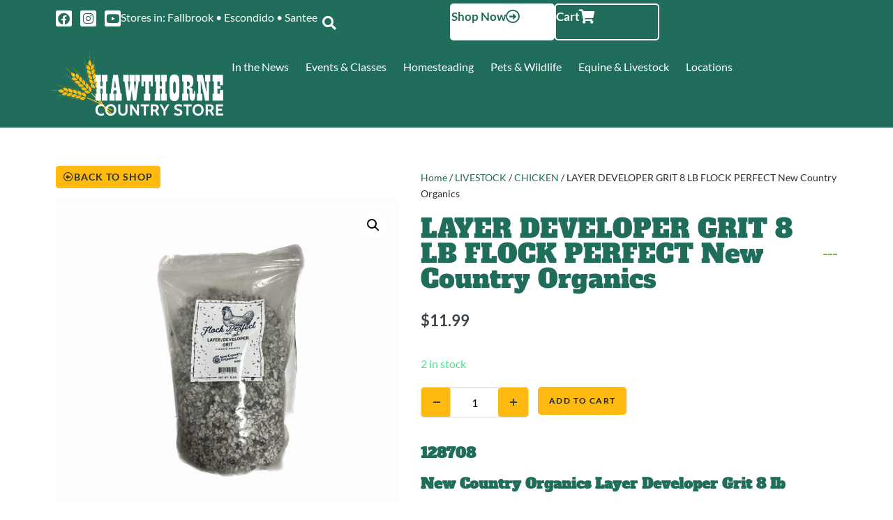

--- FILE ---
content_type: text/html; charset=UTF-8
request_url: https://hawthornecountrystore.com/product/layer-developer-grit-8-lb-flock-perfect-nco/
body_size: 19080
content:
<!DOCTYPE html>

<html lang="en-US">

<head>
	<meta charset="UTF-8">
	<meta name="viewport" content="width=device-width, initial-scale=1">
	<link rel="profile" href="http://gmpg.org/xfn/11">
	<title>LAYER DEVELOPER GRIT 8 LB FLOCK PERFECT New Country Organics &#x2d; Hawthorne Country Store</title>
	<style>img:is([sizes="auto" i], [sizes^="auto," i]) { contain-intrinsic-size: 3000px 1500px }</style>
	
<!-- The SEO Framework by Sybre Waaijer -->
<meta name="robots" content="max-snippet:-1,max-image-preview:standard,max-video-preview:-1" />
<link rel="canonical" href="https://hawthornecountrystore.com/product/layer-developer-grit-8-lb-flock-perfect-nco/" />
<meta name="description" content="New Country Organics Layer Developer Grit is an important part of poultry diets that is designed to help your birds get the most nutrition out of their feed." />
<meta property="og:type" content="product" />
<meta property="og:locale" content="en_US" />
<meta property="og:site_name" content="Hawthorne Country Store" />
<meta property="og:title" content="LAYER DEVELOPER GRIT 8 LB FLOCK PERFECT New Country Organics" />
<meta property="og:description" content="New Country Organics Layer Developer Grit is an important part of poultry diets that is designed to help your birds get the most nutrition out of their feed. When you offer grit to your chickens it is&#8230;" />
<meta property="og:url" content="https://hawthornecountrystore.com/product/layer-developer-grit-8-lb-flock-perfect-nco/" />
<meta property="og:image" content="https://hawthornecountrystore.com/wp-content/uploads/2023/08/E54A371E-0131-49F8-8AC7-1AD9C5B4D125.jpg" />
<meta property="og:image:width" content="1170" />
<meta property="og:image:height" content="1050" />
<meta property="article:published_time" content="2023-08-02T22:31:34+00:00" />
<meta property="article:modified_time" content="2025-12-03T02:31:48+00:00" />
<meta name="twitter:card" content="summary_large_image" />
<meta name="twitter:title" content="LAYER DEVELOPER GRIT 8 LB FLOCK PERFECT New Country Organics" />
<meta name="twitter:description" content="New Country Organics Layer Developer Grit is an important part of poultry diets that is designed to help your birds get the most nutrition out of their feed. When you offer grit to your chickens it is&#8230;" />
<meta name="twitter:image" content="https://hawthornecountrystore.com/wp-content/uploads/2023/08/E54A371E-0131-49F8-8AC7-1AD9C5B4D125.jpg" />
<script type="application/ld+json">{"@context":"https://schema.org","@graph":[{"@type":"WebSite","@id":"https://hawthornecountrystore.com/#/schema/WebSite","url":"https://hawthornecountrystore.com/","name":"Hawthorne Country Store","inLanguage":"en-US","potentialAction":{"@type":"SearchAction","target":{"@type":"EntryPoint","urlTemplate":"https://hawthornecountrystore.com/search/{search_term_string}/"},"query-input":"required name=search_term_string"},"publisher":{"@type":"Organization","@id":"https://hawthornecountrystore.com/#/schema/Organization","name":"Hawthorne Country Store","url":"https://hawthornecountrystore.com/","logo":{"@type":"ImageObject","url":"https://hawthornecountrystore.com/wp-content/uploads/2020/08/logo-white-web.png","contentUrl":"https://hawthornecountrystore.com/wp-content/uploads/2020/08/logo-white-web.png","width":498,"height":200}}},{"@type":"WebPage","@id":"https://hawthornecountrystore.com/product/layer-developer-grit-8-lb-flock-perfect-nco/","url":"https://hawthornecountrystore.com/product/layer-developer-grit-8-lb-flock-perfect-nco/","name":"LAYER DEVELOPER GRIT 8 LB FLOCK PERFECT New Country Organics &#x2d; Hawthorne Country Store","description":"New Country Organics Layer Developer Grit is an important part of poultry diets that is designed to help your birds get the most nutrition out of their feed.","inLanguage":"en-US","isPartOf":{"@id":"https://hawthornecountrystore.com/#/schema/WebSite"},"breadcrumb":{"@type":"BreadcrumbList","@id":"https://hawthornecountrystore.com/#/schema/BreadcrumbList","itemListElement":[{"@type":"ListItem","position":1,"item":"https://hawthornecountrystore.com/","name":"Hawthorne Country Store"},{"@type":"ListItem","position":2,"item":"https://hawthornecountrystore.com/shop/","name":"Shop"},{"@type":"ListItem","position":3,"name":"LAYER DEVELOPER GRIT 8 LB FLOCK PERFECT New Country Organics"}]},"potentialAction":{"@type":"ReadAction","target":"https://hawthornecountrystore.com/product/layer-developer-grit-8-lb-flock-perfect-nco/"},"datePublished":"2023-08-02T22:31:34+00:00","dateModified":"2025-12-03T02:31:48+00:00"}]}</script>
<!-- / The SEO Framework by Sybre Waaijer | 9.52ms meta | 5.44ms boot -->

<link rel='dns-prefetch' href='//maxcdn.bootstrapcdn.com' />
		<style class="wpbf-google-fonts"></style>
		<link rel='stylesheet' id='wp-block-library-css' href='https://hawthornecountrystore.com/wp-includes/css/dist/block-library/style.min.css?ver=6.8.3' media='all' />
<style id='global-styles-inline-css'>
:root{--wp--preset--aspect-ratio--square: 1;--wp--preset--aspect-ratio--4-3: 4/3;--wp--preset--aspect-ratio--3-4: 3/4;--wp--preset--aspect-ratio--3-2: 3/2;--wp--preset--aspect-ratio--2-3: 2/3;--wp--preset--aspect-ratio--16-9: 16/9;--wp--preset--aspect-ratio--9-16: 9/16;--wp--preset--color--black: #000000;--wp--preset--color--cyan-bluish-gray: #abb8c3;--wp--preset--color--white: #ffffff;--wp--preset--color--pale-pink: #f78da7;--wp--preset--color--vivid-red: #cf2e2e;--wp--preset--color--luminous-vivid-orange: #ff6900;--wp--preset--color--luminous-vivid-amber: #fcb900;--wp--preset--color--light-green-cyan: #7bdcb5;--wp--preset--color--vivid-green-cyan: #00d084;--wp--preset--color--pale-cyan-blue: #8ed1fc;--wp--preset--color--vivid-cyan-blue: #0693e3;--wp--preset--color--vivid-purple: #9b51e0;--wp--preset--gradient--vivid-cyan-blue-to-vivid-purple: linear-gradient(135deg,rgba(6,147,227,1) 0%,rgb(155,81,224) 100%);--wp--preset--gradient--light-green-cyan-to-vivid-green-cyan: linear-gradient(135deg,rgb(122,220,180) 0%,rgb(0,208,130) 100%);--wp--preset--gradient--luminous-vivid-amber-to-luminous-vivid-orange: linear-gradient(135deg,rgba(252,185,0,1) 0%,rgba(255,105,0,1) 100%);--wp--preset--gradient--luminous-vivid-orange-to-vivid-red: linear-gradient(135deg,rgba(255,105,0,1) 0%,rgb(207,46,46) 100%);--wp--preset--gradient--very-light-gray-to-cyan-bluish-gray: linear-gradient(135deg,rgb(238,238,238) 0%,rgb(169,184,195) 100%);--wp--preset--gradient--cool-to-warm-spectrum: linear-gradient(135deg,rgb(74,234,220) 0%,rgb(151,120,209) 20%,rgb(207,42,186) 40%,rgb(238,44,130) 60%,rgb(251,105,98) 80%,rgb(254,248,76) 100%);--wp--preset--gradient--blush-light-purple: linear-gradient(135deg,rgb(255,206,236) 0%,rgb(152,150,240) 100%);--wp--preset--gradient--blush-bordeaux: linear-gradient(135deg,rgb(254,205,165) 0%,rgb(254,45,45) 50%,rgb(107,0,62) 100%);--wp--preset--gradient--luminous-dusk: linear-gradient(135deg,rgb(255,203,112) 0%,rgb(199,81,192) 50%,rgb(65,88,208) 100%);--wp--preset--gradient--pale-ocean: linear-gradient(135deg,rgb(255,245,203) 0%,rgb(182,227,212) 50%,rgb(51,167,181) 100%);--wp--preset--gradient--electric-grass: linear-gradient(135deg,rgb(202,248,128) 0%,rgb(113,206,126) 100%);--wp--preset--gradient--midnight: linear-gradient(135deg,rgb(2,3,129) 0%,rgb(40,116,252) 100%);--wp--preset--font-size--small: 14px;--wp--preset--font-size--medium: 20px;--wp--preset--font-size--large: 20px;--wp--preset--font-size--x-large: 42px;--wp--preset--font-size--tiny: 12px;--wp--preset--font-size--regular: 16px;--wp--preset--font-size--larger: 32px;--wp--preset--font-size--extra: 44px;--wp--preset--spacing--20: 0.44rem;--wp--preset--spacing--30: 0.67rem;--wp--preset--spacing--40: 1rem;--wp--preset--spacing--50: 1.5rem;--wp--preset--spacing--60: 2.25rem;--wp--preset--spacing--70: 3.38rem;--wp--preset--spacing--80: 5.06rem;--wp--preset--shadow--natural: 6px 6px 9px rgba(0, 0, 0, 0.2);--wp--preset--shadow--deep: 12px 12px 50px rgba(0, 0, 0, 0.4);--wp--preset--shadow--sharp: 6px 6px 0px rgba(0, 0, 0, 0.2);--wp--preset--shadow--outlined: 6px 6px 0px -3px rgba(255, 255, 255, 1), 6px 6px rgba(0, 0, 0, 1);--wp--preset--shadow--crisp: 6px 6px 0px rgba(0, 0, 0, 1);}:root { --wp--style--global--content-size: 1000px;--wp--style--global--wide-size: 1400px; }:where(body) { margin: 0; }.wp-site-blocks > .alignleft { float: left; margin-right: 2em; }.wp-site-blocks > .alignright { float: right; margin-left: 2em; }.wp-site-blocks > .aligncenter { justify-content: center; margin-left: auto; margin-right: auto; }:where(.wp-site-blocks) > * { margin-block-start: 24px; margin-block-end: 0; }:where(.wp-site-blocks) > :first-child { margin-block-start: 0; }:where(.wp-site-blocks) > :last-child { margin-block-end: 0; }:root { --wp--style--block-gap: 24px; }:root :where(.is-layout-flow) > :first-child{margin-block-start: 0;}:root :where(.is-layout-flow) > :last-child{margin-block-end: 0;}:root :where(.is-layout-flow) > *{margin-block-start: 24px;margin-block-end: 0;}:root :where(.is-layout-constrained) > :first-child{margin-block-start: 0;}:root :where(.is-layout-constrained) > :last-child{margin-block-end: 0;}:root :where(.is-layout-constrained) > *{margin-block-start: 24px;margin-block-end: 0;}:root :where(.is-layout-flex){gap: 24px;}:root :where(.is-layout-grid){gap: 24px;}.is-layout-flow > .alignleft{float: left;margin-inline-start: 0;margin-inline-end: 2em;}.is-layout-flow > .alignright{float: right;margin-inline-start: 2em;margin-inline-end: 0;}.is-layout-flow > .aligncenter{margin-left: auto !important;margin-right: auto !important;}.is-layout-constrained > .alignleft{float: left;margin-inline-start: 0;margin-inline-end: 2em;}.is-layout-constrained > .alignright{float: right;margin-inline-start: 2em;margin-inline-end: 0;}.is-layout-constrained > .aligncenter{margin-left: auto !important;margin-right: auto !important;}.is-layout-constrained > :where(:not(.alignleft):not(.alignright):not(.alignfull)){max-width: var(--wp--style--global--content-size);margin-left: auto !important;margin-right: auto !important;}.is-layout-constrained > .alignwide{max-width: var(--wp--style--global--wide-size);}body .is-layout-flex{display: flex;}.is-layout-flex{flex-wrap: wrap;align-items: center;}.is-layout-flex > :is(*, div){margin: 0;}body .is-layout-grid{display: grid;}.is-layout-grid > :is(*, div){margin: 0;}body{padding-top: 0px;padding-right: 0px;padding-bottom: 0px;padding-left: 0px;}a:where(:not(.wp-element-button)){text-decoration: underline;}:root :where(.wp-element-button, .wp-block-button__link){background-color: #32373c;border-width: 0;color: #fff;font-family: inherit;font-size: inherit;line-height: inherit;padding: calc(0.667em + 2px) calc(1.333em + 2px);text-decoration: none;}.has-black-color{color: var(--wp--preset--color--black) !important;}.has-cyan-bluish-gray-color{color: var(--wp--preset--color--cyan-bluish-gray) !important;}.has-white-color{color: var(--wp--preset--color--white) !important;}.has-pale-pink-color{color: var(--wp--preset--color--pale-pink) !important;}.has-vivid-red-color{color: var(--wp--preset--color--vivid-red) !important;}.has-luminous-vivid-orange-color{color: var(--wp--preset--color--luminous-vivid-orange) !important;}.has-luminous-vivid-amber-color{color: var(--wp--preset--color--luminous-vivid-amber) !important;}.has-light-green-cyan-color{color: var(--wp--preset--color--light-green-cyan) !important;}.has-vivid-green-cyan-color{color: var(--wp--preset--color--vivid-green-cyan) !important;}.has-pale-cyan-blue-color{color: var(--wp--preset--color--pale-cyan-blue) !important;}.has-vivid-cyan-blue-color{color: var(--wp--preset--color--vivid-cyan-blue) !important;}.has-vivid-purple-color{color: var(--wp--preset--color--vivid-purple) !important;}.has-black-background-color{background-color: var(--wp--preset--color--black) !important;}.has-cyan-bluish-gray-background-color{background-color: var(--wp--preset--color--cyan-bluish-gray) !important;}.has-white-background-color{background-color: var(--wp--preset--color--white) !important;}.has-pale-pink-background-color{background-color: var(--wp--preset--color--pale-pink) !important;}.has-vivid-red-background-color{background-color: var(--wp--preset--color--vivid-red) !important;}.has-luminous-vivid-orange-background-color{background-color: var(--wp--preset--color--luminous-vivid-orange) !important;}.has-luminous-vivid-amber-background-color{background-color: var(--wp--preset--color--luminous-vivid-amber) !important;}.has-light-green-cyan-background-color{background-color: var(--wp--preset--color--light-green-cyan) !important;}.has-vivid-green-cyan-background-color{background-color: var(--wp--preset--color--vivid-green-cyan) !important;}.has-pale-cyan-blue-background-color{background-color: var(--wp--preset--color--pale-cyan-blue) !important;}.has-vivid-cyan-blue-background-color{background-color: var(--wp--preset--color--vivid-cyan-blue) !important;}.has-vivid-purple-background-color{background-color: var(--wp--preset--color--vivid-purple) !important;}.has-black-border-color{border-color: var(--wp--preset--color--black) !important;}.has-cyan-bluish-gray-border-color{border-color: var(--wp--preset--color--cyan-bluish-gray) !important;}.has-white-border-color{border-color: var(--wp--preset--color--white) !important;}.has-pale-pink-border-color{border-color: var(--wp--preset--color--pale-pink) !important;}.has-vivid-red-border-color{border-color: var(--wp--preset--color--vivid-red) !important;}.has-luminous-vivid-orange-border-color{border-color: var(--wp--preset--color--luminous-vivid-orange) !important;}.has-luminous-vivid-amber-border-color{border-color: var(--wp--preset--color--luminous-vivid-amber) !important;}.has-light-green-cyan-border-color{border-color: var(--wp--preset--color--light-green-cyan) !important;}.has-vivid-green-cyan-border-color{border-color: var(--wp--preset--color--vivid-green-cyan) !important;}.has-pale-cyan-blue-border-color{border-color: var(--wp--preset--color--pale-cyan-blue) !important;}.has-vivid-cyan-blue-border-color{border-color: var(--wp--preset--color--vivid-cyan-blue) !important;}.has-vivid-purple-border-color{border-color: var(--wp--preset--color--vivid-purple) !important;}.has-vivid-cyan-blue-to-vivid-purple-gradient-background{background: var(--wp--preset--gradient--vivid-cyan-blue-to-vivid-purple) !important;}.has-light-green-cyan-to-vivid-green-cyan-gradient-background{background: var(--wp--preset--gradient--light-green-cyan-to-vivid-green-cyan) !important;}.has-luminous-vivid-amber-to-luminous-vivid-orange-gradient-background{background: var(--wp--preset--gradient--luminous-vivid-amber-to-luminous-vivid-orange) !important;}.has-luminous-vivid-orange-to-vivid-red-gradient-background{background: var(--wp--preset--gradient--luminous-vivid-orange-to-vivid-red) !important;}.has-very-light-gray-to-cyan-bluish-gray-gradient-background{background: var(--wp--preset--gradient--very-light-gray-to-cyan-bluish-gray) !important;}.has-cool-to-warm-spectrum-gradient-background{background: var(--wp--preset--gradient--cool-to-warm-spectrum) !important;}.has-blush-light-purple-gradient-background{background: var(--wp--preset--gradient--blush-light-purple) !important;}.has-blush-bordeaux-gradient-background{background: var(--wp--preset--gradient--blush-bordeaux) !important;}.has-luminous-dusk-gradient-background{background: var(--wp--preset--gradient--luminous-dusk) !important;}.has-pale-ocean-gradient-background{background: var(--wp--preset--gradient--pale-ocean) !important;}.has-electric-grass-gradient-background{background: var(--wp--preset--gradient--electric-grass) !important;}.has-midnight-gradient-background{background: var(--wp--preset--gradient--midnight) !important;}.has-small-font-size{font-size: var(--wp--preset--font-size--small) !important;}.has-medium-font-size{font-size: var(--wp--preset--font-size--medium) !important;}.has-large-font-size{font-size: var(--wp--preset--font-size--large) !important;}.has-x-large-font-size{font-size: var(--wp--preset--font-size--x-large) !important;}.has-tiny-font-size{font-size: var(--wp--preset--font-size--tiny) !important;}.has-regular-font-size{font-size: var(--wp--preset--font-size--regular) !important;}.has-larger-font-size{font-size: var(--wp--preset--font-size--larger) !important;}.has-extra-font-size{font-size: var(--wp--preset--font-size--extra) !important;}
:root :where(.wp-block-pullquote){font-size: 1.5em;line-height: 1.6;}
</style>
<link rel='stylesheet' id='photoswipe-css' href='https://hawthornecountrystore.com/wp-content/plugins/woocommerce/assets/css/photoswipe/photoswipe.min.css?ver=10.1.2' media='all' />
<link rel='stylesheet' id='photoswipe-default-skin-css' href='https://hawthornecountrystore.com/wp-content/plugins/woocommerce/assets/css/photoswipe/default-skin/default-skin.min.css?ver=10.1.2' media='all' />
<style id='woocommerce-inline-inline-css'>
.woocommerce form .form-row .required { visibility: visible; }
</style>
<link rel='stylesheet' id='cff-css' href='https://hawthornecountrystore.com/wp-content/plugins/custom-facebook-feed-pro/assets/css/cff-style.css?ver=3.18.1' media='all' />
<link rel='stylesheet' id='sb-font-awesome-css' href='https://maxcdn.bootstrapcdn.com/font-awesome/4.7.0/css/font-awesome.min.css?ver=6.8.3' media='all' />
<link rel='stylesheet' id='ivory-search-styles-css' href='https://hawthornecountrystore.com/wp-content/plugins/add-search-to-menu/public/css/ivory-search.min.css?ver=5.5.11' media='all' />
<link rel='stylesheet' id='brands-styles-css' href='https://hawthornecountrystore.com/wp-content/plugins/woocommerce/assets/css/brands.css?ver=10.1.2' media='all' />
<link rel='stylesheet' id='wpbf-icon-font-css' href='https://hawthornecountrystore.com/wp-content/themes/page-builder-framework/css/min/iconfont-min.css?ver=2.11.0.9' media='all' />
<link rel='stylesheet' id='wpbf-style-css' href='https://hawthornecountrystore.com/wp-content/themes/page-builder-framework/css/min/style-min.css?ver=2.11.0.9' media='all' />
<link rel='stylesheet' id='wpbf-responsive-css' href='https://hawthornecountrystore.com/wp-content/themes/page-builder-framework/css/min/responsive-min.css?ver=2.11.0.9' media='all' />
<link rel='stylesheet' id='wpbf-woocommerce-layout-css' href='https://hawthornecountrystore.com/wp-content/themes/page-builder-framework/css/min/woocommerce-layout-min.css?ver=2.11.0.9' media='all' />
<link rel='stylesheet' id='wpbf-woocommerce-css' href='https://hawthornecountrystore.com/wp-content/themes/page-builder-framework/css/min/woocommerce-min.css?ver=2.11.0.9' media='all' />
<link rel='stylesheet' id='wpbf-woocommerce-smallscreen-css' href='https://hawthornecountrystore.com/wp-content/themes/page-builder-framework/css/min/woocommerce-smallscreen-min.css?ver=2.11.0.9' media='all' />
<link rel='stylesheet' id='elementor-frontend-css' href='https://hawthornecountrystore.com/wp-content/plugins/elementor/assets/css/frontend.min.css?ver=3.31.5' media='all' />
<link rel='stylesheet' id='widget-social-icons-css' href='https://hawthornecountrystore.com/wp-content/plugins/elementor/assets/css/widget-social-icons.min.css?ver=3.31.5' media='all' />
<link rel='stylesheet' id='e-apple-webkit-css' href='https://hawthornecountrystore.com/wp-content/plugins/elementor/assets/css/conditionals/apple-webkit.min.css?ver=3.31.5' media='all' />
<link rel='stylesheet' id='widget-heading-css' href='https://hawthornecountrystore.com/wp-content/plugins/elementor/assets/css/widget-heading.min.css?ver=3.31.5' media='all' />
<link rel='stylesheet' id='widget-search-form-css' href='https://hawthornecountrystore.com/wp-content/plugins/elementor-pro/assets/css/widget-search-form.min.css?ver=3.31.3' media='all' />
<link rel='stylesheet' id='elementor-icons-shared-0-css' href='https://hawthornecountrystore.com/wp-content/plugins/elementor/assets/lib/font-awesome/css/fontawesome.min.css?ver=5.15.3' media='all' />
<link rel='stylesheet' id='elementor-icons-fa-solid-css' href='https://hawthornecountrystore.com/wp-content/plugins/elementor/assets/lib/font-awesome/css/solid.min.css?ver=5.15.3' media='all' />
<link rel='stylesheet' id='widget-image-css' href='https://hawthornecountrystore.com/wp-content/plugins/elementor/assets/css/widget-image.min.css?ver=3.31.5' media='all' />
<link rel='stylesheet' id='widget-nav-menu-css' href='https://hawthornecountrystore.com/wp-content/plugins/elementor-pro/assets/css/widget-nav-menu.min.css?ver=3.31.3' media='all' />
<link rel='stylesheet' id='widget-woocommerce-product-images-css' href='https://hawthornecountrystore.com/wp-content/plugins/elementor-pro/assets/css/widget-woocommerce-product-images.min.css?ver=3.31.3' media='all' />
<link rel='stylesheet' id='widget-divider-css' href='https://hawthornecountrystore.com/wp-content/plugins/elementor/assets/css/widget-divider.min.css?ver=3.31.5' media='all' />
<link rel='stylesheet' id='widget-woocommerce-product-price-css' href='https://hawthornecountrystore.com/wp-content/plugins/elementor-pro/assets/css/widget-woocommerce-product-price.min.css?ver=3.31.3' media='all' />
<link rel='stylesheet' id='widget-woocommerce-product-add-to-cart-css' href='https://hawthornecountrystore.com/wp-content/plugins/elementor-pro/assets/css/widget-woocommerce-product-add-to-cart.min.css?ver=3.31.3' media='all' />
<link rel='stylesheet' id='widget-woocommerce-products-css' href='https://hawthornecountrystore.com/wp-content/plugins/elementor-pro/assets/css/widget-woocommerce-products.min.css?ver=3.31.3' media='all' />
<link rel='stylesheet' id='elementor-icons-css' href='https://hawthornecountrystore.com/wp-content/plugins/elementor/assets/lib/eicons/css/elementor-icons.min.css?ver=5.43.0' media='all' />
<link rel='stylesheet' id='elementor-post-5-css' href='https://hawthornecountrystore.com/wp-content/uploads/elementor/css/post-5.css?ver=1761467584' media='all' />
<link rel='stylesheet' id='elementor-post-190125-css' href='https://hawthornecountrystore.com/wp-content/uploads/elementor/css/post-190125.css?ver=1761467584' media='all' />
<link rel='stylesheet' id='elementor-post-105-css' href='https://hawthornecountrystore.com/wp-content/uploads/elementor/css/post-105.css?ver=1761467584' media='all' />
<link rel='stylesheet' id='elementor-post-429-css' href='https://hawthornecountrystore.com/wp-content/uploads/elementor/css/post-429.css?ver=1761467584' media='all' />
<link rel='stylesheet' id='wpbf-premium-css' href='https://hawthornecountrystore.com/wp-content/plugins/wpbf-premium/css/wpbf-premium.css?ver=2.10.0.4' media='all' />
<link rel='stylesheet' id='wpbf-premium-woocommerce-css' href='https://hawthornecountrystore.com/wp-content/plugins/wpbf-premium/css/wpbf-premium-woocommerce.css?ver=2.10.0.4' media='all' />
<link rel='stylesheet' id='wpbf-customizer-css' href='https://hawthornecountrystore.com/wp-content/uploads/page-builder-framework/wpbf-customizer-styles.css?ver=1764906438' media='all' />
<link rel='stylesheet' id='wpbf-style-child-css' href='https://hawthornecountrystore.com/wp-content/themes/entice-child/style.css?ver=1.2' media='all' />
<link rel='stylesheet' id='eael-general-css' href='https://hawthornecountrystore.com/wp-content/plugins/essential-addons-for-elementor-lite/assets/front-end/css/view/general.min.css?ver=6.3.1' media='all' />
<link rel='stylesheet' id='elementor-gf-local-roboto-css' href='https://hawthornecountrystore.com/wp-content/uploads/elementor/google-fonts/css/roboto.css?ver=1757872981' media='all' />
<link rel='stylesheet' id='elementor-gf-local-robotoslab-css' href='https://hawthornecountrystore.com/wp-content/uploads/elementor/google-fonts/css/robotoslab.css?ver=1757872987' media='all' />
<link rel='stylesheet' id='elementor-gf-local-lato-css' href='https://hawthornecountrystore.com/wp-content/uploads/elementor/google-fonts/css/lato.css?ver=1757872990' media='all' />
<link rel='stylesheet' id='elementor-gf-local-alfaslabone-css' href='https://hawthornecountrystore.com/wp-content/uploads/elementor/google-fonts/css/alfaslabone.css?ver=1757873030' media='all' />
<link rel='stylesheet' id='elementor-icons-fa-brands-css' href='https://hawthornecountrystore.com/wp-content/plugins/elementor/assets/lib/font-awesome/css/brands.min.css?ver=5.15.3' media='all' />
<link rel='stylesheet' id='elementor-icons-fa-regular-css' href='https://hawthornecountrystore.com/wp-content/plugins/elementor/assets/lib/font-awesome/css/regular.min.css?ver=5.15.3' media='all' />
<script src="https://hawthornecountrystore.com/wp-includes/js/jquery/jquery.min.js?ver=3.7.1" id="jquery-core-js"></script>
<script src="https://hawthornecountrystore.com/wp-content/plugins/woocommerce/assets/js/jquery-blockui/jquery.blockUI.min.js?ver=2.7.0-wc.10.1.2" id="jquery-blockui-js" defer data-wp-strategy="defer"></script>
<script id="wc-add-to-cart-js-extra">
var wc_add_to_cart_params = {"ajax_url":"\/wp-admin\/admin-ajax.php","wc_ajax_url":"\/?wc-ajax=%%endpoint%%","i18n_view_cart":"View cart","cart_url":"https:\/\/hawthornecountrystore.com\/cart\/","is_cart":"","cart_redirect_after_add":"no"};
</script>
<script src="https://hawthornecountrystore.com/wp-content/plugins/woocommerce/assets/js/frontend/add-to-cart.min.js?ver=10.1.2" id="wc-add-to-cart-js" defer data-wp-strategy="defer"></script>
<script src="https://hawthornecountrystore.com/wp-content/plugins/woocommerce/assets/js/zoom/jquery.zoom.min.js?ver=1.7.21-wc.10.1.2" id="zoom-js" defer data-wp-strategy="defer"></script>
<script src="https://hawthornecountrystore.com/wp-content/plugins/woocommerce/assets/js/flexslider/jquery.flexslider.min.js?ver=2.7.2-wc.10.1.2" id="flexslider-js" defer data-wp-strategy="defer"></script>
<script src="https://hawthornecountrystore.com/wp-content/plugins/woocommerce/assets/js/photoswipe/photoswipe.min.js?ver=4.1.1-wc.10.1.2" id="photoswipe-js" defer data-wp-strategy="defer"></script>
<script src="https://hawthornecountrystore.com/wp-content/plugins/woocommerce/assets/js/photoswipe/photoswipe-ui-default.min.js?ver=4.1.1-wc.10.1.2" id="photoswipe-ui-default-js" defer data-wp-strategy="defer"></script>
<script id="wc-single-product-js-extra">
var wc_single_product_params = {"i18n_required_rating_text":"Please select a rating","i18n_rating_options":["1 of 5 stars","2 of 5 stars","3 of 5 stars","4 of 5 stars","5 of 5 stars"],"i18n_product_gallery_trigger_text":"View full-screen image gallery","review_rating_required":"yes","flexslider":{"rtl":false,"animation":"slide","smoothHeight":true,"directionNav":false,"controlNav":"thumbnails","slideshow":false,"animationSpeed":500,"animationLoop":false,"allowOneSlide":false},"zoom_enabled":"1","zoom_options":[],"photoswipe_enabled":"1","photoswipe_options":{"shareEl":false,"closeOnScroll":false,"history":false,"hideAnimationDuration":0,"showAnimationDuration":0},"flexslider_enabled":"1"};
</script>
<script src="https://hawthornecountrystore.com/wp-content/plugins/woocommerce/assets/js/frontend/single-product.min.js?ver=10.1.2" id="wc-single-product-js" defer data-wp-strategy="defer"></script>
<script src="https://hawthornecountrystore.com/wp-content/plugins/woocommerce/assets/js/js-cookie/js.cookie.min.js?ver=2.1.4-wc.10.1.2" id="js-cookie-js" defer data-wp-strategy="defer"></script>
<script id="woocommerce-js-extra">
var woocommerce_params = {"ajax_url":"\/wp-admin\/admin-ajax.php","wc_ajax_url":"\/?wc-ajax=%%endpoint%%","i18n_password_show":"Show password","i18n_password_hide":"Hide password"};
</script>
<script src="https://hawthornecountrystore.com/wp-content/plugins/woocommerce/assets/js/frontend/woocommerce.min.js?ver=10.1.2" id="woocommerce-js" defer data-wp-strategy="defer"></script>
<link rel="https://api.w.org/" href="https://hawthornecountrystore.com/wp-json/" /><link rel="alternate" title="JSON" type="application/json" href="https://hawthornecountrystore.com/wp-json/wp/v2/product/189177" /><!-- Custom Facebook Feed JS vars -->
<script type="text/javascript">
var cffsiteurl = "https://hawthornecountrystore.com/wp-content/plugins";
var cffajaxurl = "https://hawthornecountrystore.com/wp-admin/admin-ajax.php";


var cfflinkhashtags = "true";
</script>
<style>
        .wc-custom-forward {
            background-color: #4AB866 !important; /* Change background color as needed */
            color: white !important; /* Change text color as needed */
            padding: 10px 15px; /* Adjust padding as needed */
            text-decoration: none; /* Removes underline from text */
            border-radius: 4px; /* Optional: for rounded corners */
            display: inline-block; /* Aligns the button properly */
            margin-top: 10px; /* Adds space above the button */
        }
		
		@media only screen and (max-width: 767px) {
    .wc-custom-forward {
        margin-left: 0px !important;
		width: 100% !important;
		text-align: center !important;
		margin-top: 5px !important
    }
	
	div.woocommerce-notices-wrapper
	{ 
		padding-left: 8px !important;
		padding-right: 8px !important;
	}
}

		
		
        .wc-custom-forward:hover {
            background-color: #4AB866 !important; /* Darker shade for hover effect */
            color: #fff !important; /* Text color on hover */
            text-decoration: none; /* Continues to remove underline on hover */
        }
		
		/* Hide Default View Cart Button */
			a.button.wc-forward {
	display: none;
	}
	
	
	
    </style>	<noscript><style>.woocommerce-product-gallery{ opacity: 1 !important; }</style></noscript>
	<meta name="generator" content="Elementor 3.31.5; features: additional_custom_breakpoints, e_element_cache; settings: css_print_method-external, google_font-enabled, font_display-auto">
			<style>
				.e-con.e-parent:nth-of-type(n+4):not(.e-lazyloaded):not(.e-no-lazyload),
				.e-con.e-parent:nth-of-type(n+4):not(.e-lazyloaded):not(.e-no-lazyload) * {
					background-image: none !important;
				}
				@media screen and (max-height: 1024px) {
					.e-con.e-parent:nth-of-type(n+3):not(.e-lazyloaded):not(.e-no-lazyload),
					.e-con.e-parent:nth-of-type(n+3):not(.e-lazyloaded):not(.e-no-lazyload) * {
						background-image: none !important;
					}
				}
				@media screen and (max-height: 640px) {
					.e-con.e-parent:nth-of-type(n+2):not(.e-lazyloaded):not(.e-no-lazyload),
					.e-con.e-parent:nth-of-type(n+2):not(.e-lazyloaded):not(.e-no-lazyload) * {
						background-image: none !important;
					}
				}
			</style>
			<link rel="icon" href="https://hawthornecountrystore.com/wp-content/uploads/2020/09/favicon-150x150.png" sizes="32x32" />
<link rel="icon" href="https://hawthornecountrystore.com/wp-content/uploads/2020/09/favicon.png" sizes="192x192" />
<link rel="apple-touch-icon" href="https://hawthornecountrystore.com/wp-content/uploads/2020/09/favicon.png" />
<meta name="msapplication-TileImage" content="https://hawthornecountrystore.com/wp-content/uploads/2020/09/favicon.png" />
		<style id="wp-custom-css">
			.cff-event-title,
.cff-event-title a {
	font-family: 'alfa_slab_oneregular', serif;
	font-size: 26px;
	color: #1F6D5A;
}

.cff-upcoming-event .cff-date {
	font-size: 20px !important;
	color: #7FB555;
	font-weight: bold;
	margin-top:0px !important;
	margin-bottom:0px !important;
}
.cff-location .cff-event-place {
	font-weight: bold !important;
	color: #1F6D5A;
	font-size: 17px !important;
}

.cff-location span {
	font-size: 17px !important;
}

.cff-desc {
	font-size: 16px !important;
}

.cff-event-place::before {
	/*content: "Location: ";*/
}


/* Style WooCommerce Notices */
div.woocommerce-info, div.woocommerce-message, div.woocommerce-error, p.cart-empty.woocommerce-info, ul.woocommerce-error {
		</style>
		<style id="wpbf-elementor-woocommerce-product-loop-fix">.products.elementor-grid { display:  flex }</style><style type="text/css" media="screen">.is-menu path.search-icon-path { fill: #ffffff;}body .popup-search-close:after, body .search-close:after { border-color: #ffffff;}body .popup-search-close:before, body .search-close:before { border-color: #ffffff;}</style>			<style type="text/css" media="screen">
			/* Ivory search custom CSS code */
			.article-meta {
display: none
}			</style>
		</head>

<body class="wp-singular product-template-default single single-product postid-189177 wp-custom-logo wp-theme-page-builder-framework wp-child-theme-entice-child theme-page-builder-framework woocommerce woocommerce-page woocommerce-no-js page-builder-framework wpbf wpbf-layer-developer-grit-8-lb-flock-perfect-nco wpbf-no-sidebar elementor-page-429 elementor-default elementor-template-full-width elementor-kit-5" itemscope="itemscope" itemtype="https://schema.org/WebPage">

	<a class="screen-reader-text skip-link" href="#content" title="Skip to content">Skip to content</a>

	
	
	<div id="container" class="hfeed wpbf-page">

		
				<header data-elementor-type="header" data-elementor-id="190125" class="elementor elementor-190125 elementor-location-header" data-elementor-post-type="elementor_library">
			<div class="elementor-element elementor-element-0390433 elementor-hidden-mobile e-flex e-con-boxed e-con e-parent" data-id="0390433" data-element_type="container" data-settings="{&quot;background_background&quot;:&quot;classic&quot;}">
					<div class="e-con-inner">
		<div class="elementor-element elementor-element-fb68e01 e-con-full e-flex e-con e-child" data-id="fb68e01" data-element_type="container">
				<div class="elementor-element elementor-element-d0a4ea5 elementor-hidden-mobile elementor-shape-rounded elementor-grid-0 e-grid-align-center elementor-widget elementor-widget-social-icons" data-id="d0a4ea5" data-element_type="widget" data-widget_type="social-icons.default">
				<div class="elementor-widget-container">
							<div class="elementor-social-icons-wrapper elementor-grid" role="list">
							<span class="elementor-grid-item" role="listitem">
					<a class="elementor-icon elementor-social-icon elementor-social-icon-facebook elementor-repeater-item-cbc792d" href="http://www.facebook.com/HawthorneCountryStoreCA/" target="_blank">
						<span class="elementor-screen-only">Facebook</span>
						<i class="fab fa-facebook"></i>					</a>
				</span>
							<span class="elementor-grid-item" role="listitem">
					<a class="elementor-icon elementor-social-icon elementor-social-icon-instagram elementor-repeater-item-81a7f85" href="https://www.instagram.com/hawthornecountrystore/" target="_blank">
						<span class="elementor-screen-only">Instagram</span>
						<i class="fab fa-instagram"></i>					</a>
				</span>
							<span class="elementor-grid-item" role="listitem">
					<a class="elementor-icon elementor-social-icon elementor-social-icon-youtube elementor-repeater-item-16381dd" href="https://www.youtube.com/channel/UCRiEZLQ0R0_Vy8KXdKzgPAA" target="_blank">
						<span class="elementor-screen-only">Youtube</span>
						<i class="fab fa-youtube"></i>					</a>
				</span>
					</div>
						</div>
				</div>
				<div class="elementor-element elementor-element-dfd3036 elementor-hidden-tablet elementor-hidden-mobile elementor-widget elementor-widget-heading" data-id="dfd3036" data-element_type="widget" data-widget_type="heading.default">
				<div class="elementor-widget-container">
					<p class="elementor-heading-title elementor-size-default">Stores in: Fallbrook • Escondido • Santee</p>				</div>
				</div>
				<div class="elementor-element elementor-element-219cc26 elementor-search-form--skin-full_screen elementor-widget elementor-widget-search-form" data-id="219cc26" data-element_type="widget" data-settings="{&quot;skin&quot;:&quot;full_screen&quot;}" data-widget_type="search-form.default">
				<div class="elementor-widget-container">
							<search role="search">
			<form class="elementor-search-form" action="https://hawthornecountrystore.com" method="get">
												<div class="elementor-search-form__toggle" role="button" tabindex="0" aria-label="Search">
					<i aria-hidden="true" class="fas fa-search"></i>				</div>
								<div class="elementor-search-form__container">
					<label class="elementor-screen-only" for="elementor-search-form-219cc26">Search</label>

					
					<input id="elementor-search-form-219cc26" placeholder="Search..." class="elementor-search-form__input" type="search" name="s" value="">
					
					
										<div class="dialog-lightbox-close-button dialog-close-button" role="button" tabindex="0" aria-label="Close this search box.">
						<i aria-hidden="true" class="eicon-close"></i>					</div>
									</div>
			</form>
		</search>
						</div>
				</div>
				</div>
		<div class="elementor-element elementor-element-437d38d e-con-full e-flex e-con e-child" data-id="437d38d" data-element_type="container">
		<a class="elementor-element elementor-element-5dadc9c e-con-full e-flex e-con e-child" data-id="5dadc9c" data-element_type="container" data-settings="{&quot;background_background&quot;:&quot;classic&quot;}" href="https://hawthornecountrystore.com/shop/">
				<div class="elementor-element elementor-element-484e96b elementor-widget elementor-widget-heading" data-id="484e96b" data-element_type="widget" data-widget_type="heading.default">
				<div class="elementor-widget-container">
					<h2 class="elementor-heading-title elementor-size-default">Shop Now</h2>				</div>
				</div>
				<div class="elementor-element elementor-element-4b5a2e3 elementor-view-default elementor-widget elementor-widget-icon" data-id="4b5a2e3" data-element_type="widget" data-widget_type="icon.default">
				<div class="elementor-widget-container">
							<div class="elementor-icon-wrapper">
			<div class="elementor-icon">
			<i aria-hidden="true" class="far fa-arrow-alt-circle-right"></i>			</div>
		</div>
						</div>
				</div>
				</a>
		<a class="elementor-element elementor-element-7ecc79b e-con-full e-flex e-con e-child" data-id="7ecc79b" data-element_type="container" href="https://hawthornecountrystore.com/cart/">
				<div class="elementor-element elementor-element-c9f176d elementor-widget elementor-widget-heading" data-id="c9f176d" data-element_type="widget" data-widget_type="heading.default">
				<div class="elementor-widget-container">
					<h2 class="elementor-heading-title elementor-size-default">Cart</h2>				</div>
				</div>
				<div class="elementor-element elementor-element-e7fef4a elementor-view-default elementor-widget elementor-widget-icon" data-id="e7fef4a" data-element_type="widget" data-widget_type="icon.default">
				<div class="elementor-widget-container">
							<div class="elementor-icon-wrapper">
			<div class="elementor-icon">
			<i aria-hidden="true" class="fas fa-shopping-cart"></i>			</div>
		</div>
						</div>
				</div>
				</a>
				</div>
					</div>
				</div>
		<div class="elementor-element elementor-element-f6971eb e-flex e-con-boxed e-con e-parent" data-id="f6971eb" data-element_type="container" data-settings="{&quot;background_background&quot;:&quot;classic&quot;}">
					<div class="e-con-inner">
		<div class="elementor-element elementor-element-3488b41 e-con-full e-flex e-con e-child" data-id="3488b41" data-element_type="container">
				<div class="elementor-element elementor-element-216257c elementor-widget elementor-widget-theme-site-logo elementor-widget-image" data-id="216257c" data-element_type="widget" data-widget_type="theme-site-logo.default">
				<div class="elementor-widget-container">
											<a href="https://hawthornecountrystore.com">
			<img fetchpriority="high" width="498" height="200" src="https://hawthornecountrystore.com/wp-content/uploads/2020/08/logo-white-web.png" class="attachment-full size-full wp-image-6" alt="Hawthorne Country Store Logo" srcset="https://hawthornecountrystore.com/wp-content/uploads/2020/08/logo-white-web.png 498w, https://hawthornecountrystore.com/wp-content/uploads/2020/08/logo-white-web-300x120.png 300w" sizes="(max-width: 498px) 100vw, 498px" />				</a>
											</div>
				</div>
				<div class="elementor-element elementor-element-a238a8d elementor-hidden-mobile elementor-nav-menu--stretch elementor-nav-menu--dropdown-tablet elementor-nav-menu__text-align-aside elementor-nav-menu--toggle elementor-nav-menu--burger elementor-widget elementor-widget-nav-menu" data-id="a238a8d" data-element_type="widget" data-settings="{&quot;full_width&quot;:&quot;stretch&quot;,&quot;layout&quot;:&quot;horizontal&quot;,&quot;submenu_icon&quot;:{&quot;value&quot;:&quot;&lt;i class=\&quot;fas fa-caret-down\&quot;&gt;&lt;\/i&gt;&quot;,&quot;library&quot;:&quot;fa-solid&quot;},&quot;toggle&quot;:&quot;burger&quot;}" data-widget_type="nav-menu.default">
				<div class="elementor-widget-container">
								<nav aria-label="Menu" class="elementor-nav-menu--main elementor-nav-menu__container elementor-nav-menu--layout-horizontal e--pointer-none">
				<ul id="menu-1-a238a8d" class="elementor-nav-menu"><li class="menu-item menu-item-type-post_type menu-item-object-page menu-item-68016"><a href="https://hawthornecountrystore.com/in-the-news/" class="elementor-item">In the News</a></li>
<li class="menu-item menu-item-type-post_type menu-item-object-page menu-item-25"><a href="https://hawthornecountrystore.com/events-classes/" class="elementor-item">Events &#038; Classes</a></li>
<li class="menu-item menu-item-type-post_type menu-item-object-page menu-item-24"><a href="https://hawthornecountrystore.com/homesteading/" class="elementor-item">Homesteading</a></li>
<li class="menu-item menu-item-type-post_type menu-item-object-page menu-item-23"><a href="https://hawthornecountrystore.com/pets-wildlife/" class="elementor-item">Pets &#038; Wildlife</a></li>
<li class="menu-item menu-item-type-post_type menu-item-object-page menu-item-22"><a href="https://hawthornecountrystore.com/equine-livestock/" class="elementor-item">Equine &#038; Livestock</a></li>
<li class="menu-item menu-item-type-custom menu-item-object-custom menu-item-home menu-item-27"><a href="https://hawthornecountrystore.com/#locations" class="elementor-item elementor-item-anchor">Locations</a></li>
</ul>			</nav>
					<div class="elementor-menu-toggle" role="button" tabindex="0" aria-label="Menu Toggle" aria-expanded="false">
			<i aria-hidden="true" role="presentation" class="elementor-menu-toggle__icon--open eicon-menu-bar"></i><i aria-hidden="true" role="presentation" class="elementor-menu-toggle__icon--close eicon-close"></i>		</div>
					<nav class="elementor-nav-menu--dropdown elementor-nav-menu__container" aria-hidden="true">
				<ul id="menu-2-a238a8d" class="elementor-nav-menu"><li class="menu-item menu-item-type-post_type menu-item-object-page menu-item-68016"><a href="https://hawthornecountrystore.com/in-the-news/" class="elementor-item" tabindex="-1">In the News</a></li>
<li class="menu-item menu-item-type-post_type menu-item-object-page menu-item-25"><a href="https://hawthornecountrystore.com/events-classes/" class="elementor-item" tabindex="-1">Events &#038; Classes</a></li>
<li class="menu-item menu-item-type-post_type menu-item-object-page menu-item-24"><a href="https://hawthornecountrystore.com/homesteading/" class="elementor-item" tabindex="-1">Homesteading</a></li>
<li class="menu-item menu-item-type-post_type menu-item-object-page menu-item-23"><a href="https://hawthornecountrystore.com/pets-wildlife/" class="elementor-item" tabindex="-1">Pets &#038; Wildlife</a></li>
<li class="menu-item menu-item-type-post_type menu-item-object-page menu-item-22"><a href="https://hawthornecountrystore.com/equine-livestock/" class="elementor-item" tabindex="-1">Equine &#038; Livestock</a></li>
<li class="menu-item menu-item-type-custom menu-item-object-custom menu-item-home menu-item-27"><a href="https://hawthornecountrystore.com/#locations" class="elementor-item elementor-item-anchor" tabindex="-1">Locations</a></li>
</ul>			</nav>
						</div>
				</div>
				<div class="elementor-element elementor-element-668a5f1 elementor-hidden-desktop elementor-hidden-tablet elementor-nav-menu--stretch elementor-nav-menu--dropdown-tablet elementor-nav-menu__text-align-aside elementor-nav-menu--toggle elementor-nav-menu--burger elementor-widget elementor-widget-nav-menu" data-id="668a5f1" data-element_type="widget" data-settings="{&quot;full_width&quot;:&quot;stretch&quot;,&quot;layout&quot;:&quot;horizontal&quot;,&quot;submenu_icon&quot;:{&quot;value&quot;:&quot;&lt;i class=\&quot;fas fa-caret-down\&quot;&gt;&lt;\/i&gt;&quot;,&quot;library&quot;:&quot;fa-solid&quot;},&quot;toggle&quot;:&quot;burger&quot;}" data-widget_type="nav-menu.default">
				<div class="elementor-widget-container">
								<nav aria-label="Menu" class="elementor-nav-menu--main elementor-nav-menu__container elementor-nav-menu--layout-horizontal e--pointer-none">
				<ul id="menu-1-668a5f1" class="elementor-nav-menu"><li class="menu-item menu-item-type-post_type menu-item-object-page menu-item-190184"><a href="https://hawthornecountrystore.com/in-the-news/" class="elementor-item">In the News</a></li>
<li class="menu-item menu-item-type-post_type menu-item-object-page menu-item-190185"><a href="https://hawthornecountrystore.com/equine-livestock/" class="elementor-item">Equine &#038; Livestock</a></li>
<li class="menu-item menu-item-type-post_type menu-item-object-page menu-item-190187"><a href="https://hawthornecountrystore.com/homesteading/" class="elementor-item">Homesteading</a></li>
<li class="menu-item menu-item-type-post_type menu-item-object-page menu-item-190186"><a href="https://hawthornecountrystore.com/pets-wildlife/" class="elementor-item">Pets &#038; Wildlife</a></li>
<li class="menu-item menu-item-type-post_type menu-item-object-page menu-item-190188"><a href="https://hawthornecountrystore.com/events-classes/" class="elementor-item">Events &#038; Classes</a></li>
<li class="menu-item menu-item-type-custom menu-item-object-custom menu-item-190191"><a href="https://hawthornecountrystore.com/shop" class="elementor-item">Shop</a></li>
<li class="menu-item menu-item-type-custom menu-item-object-custom menu-item-190192"><a href="https://hawthornecountrystore.com/cart" class="elementor-item">View Cart &#038; Checkout</a></li>
</ul>			</nav>
					<div class="elementor-menu-toggle" role="button" tabindex="0" aria-label="Menu Toggle" aria-expanded="false">
			<i aria-hidden="true" role="presentation" class="elementor-menu-toggle__icon--open eicon-menu-bar"></i><i aria-hidden="true" role="presentation" class="elementor-menu-toggle__icon--close eicon-close"></i>		</div>
					<nav class="elementor-nav-menu--dropdown elementor-nav-menu__container" aria-hidden="true">
				<ul id="menu-2-668a5f1" class="elementor-nav-menu"><li class="menu-item menu-item-type-post_type menu-item-object-page menu-item-190184"><a href="https://hawthornecountrystore.com/in-the-news/" class="elementor-item" tabindex="-1">In the News</a></li>
<li class="menu-item menu-item-type-post_type menu-item-object-page menu-item-190185"><a href="https://hawthornecountrystore.com/equine-livestock/" class="elementor-item" tabindex="-1">Equine &#038; Livestock</a></li>
<li class="menu-item menu-item-type-post_type menu-item-object-page menu-item-190187"><a href="https://hawthornecountrystore.com/homesteading/" class="elementor-item" tabindex="-1">Homesteading</a></li>
<li class="menu-item menu-item-type-post_type menu-item-object-page menu-item-190186"><a href="https://hawthornecountrystore.com/pets-wildlife/" class="elementor-item" tabindex="-1">Pets &#038; Wildlife</a></li>
<li class="menu-item menu-item-type-post_type menu-item-object-page menu-item-190188"><a href="https://hawthornecountrystore.com/events-classes/" class="elementor-item" tabindex="-1">Events &#038; Classes</a></li>
<li class="menu-item menu-item-type-custom menu-item-object-custom menu-item-190191"><a href="https://hawthornecountrystore.com/shop" class="elementor-item" tabindex="-1">Shop</a></li>
<li class="menu-item menu-item-type-custom menu-item-object-custom menu-item-190192"><a href="https://hawthornecountrystore.com/cart" class="elementor-item" tabindex="-1">View Cart &#038; Checkout</a></li>
</ul>			</nav>
						</div>
				</div>
				</div>
					</div>
				</div>
				</header>
		
		<div class="woocommerce-notices-wrapper"></div>		<div data-elementor-type="product" data-elementor-id="429" class="elementor elementor-429 elementor-location-single post-189177 product type-product status-publish has-post-thumbnail product_cat-chicken wpbf-post instock taxable shipping-taxable purchasable product-type-simple product" data-elementor-post-type="elementor_library">
					<section class="elementor-section elementor-top-section elementor-element elementor-element-b6979f4 elementor-section-boxed elementor-section-height-default elementor-section-height-default" data-id="b6979f4" data-element_type="section">
						<div class="elementor-container elementor-column-gap-wider">
					<div class="elementor-column elementor-col-50 elementor-top-column elementor-element elementor-element-90a6b6c" data-id="90a6b6c" data-element_type="column">
			<div class="elementor-widget-wrap elementor-element-populated">
						<div class="elementor-element elementor-element-7a4e1a4 elementor-align-left elementor-mobile-align-justify elementor-widget elementor-widget-button" data-id="7a4e1a4" data-element_type="widget" data-widget_type="button.default">
				<div class="elementor-widget-container">
									<div class="elementor-button-wrapper">
					<a class="elementor-button elementor-button-link elementor-size-xs" href="https://hawthornecountrystore.com/shop/">
						<span class="elementor-button-content-wrapper">
						<span class="elementor-button-icon">
				<i aria-hidden="true" class="far fa-arrow-alt-circle-left"></i>			</span>
									<span class="elementor-button-text">Back to Shop</span>
					</span>
					</a>
				</div>
								</div>
				</div>
				<div class="elementor-element elementor-element-ff8bc85 yes elementor-widget elementor-widget-woocommerce-product-images" data-id="ff8bc85" data-element_type="widget" data-widget_type="woocommerce-product-images.default">
				<div class="elementor-widget-container">
					<div class="woocommerce-product-gallery woocommerce-product-gallery--with-images woocommerce-product-gallery--columns-4 images" data-columns="4" style="opacity: 0; transition: opacity .25s ease-in-out;">
	<div class="woocommerce-product-gallery__wrapper">
		<div data-thumb="https://hawthornecountrystore.com/wp-content/uploads/2023/08/E54A371E-0131-49F8-8AC7-1AD9C5B4D125-300x300.jpg" data-thumb-alt="LAYER DEVELOPER GRIT 8 LB FLOCK PERFECT New Country Organics" data-thumb-srcset="https://hawthornecountrystore.com/wp-content/uploads/2023/08/E54A371E-0131-49F8-8AC7-1AD9C5B4D125-300x300.jpg 300w, https://hawthornecountrystore.com/wp-content/uploads/2023/08/E54A371E-0131-49F8-8AC7-1AD9C5B4D125-150x150.jpg 150w"  data-thumb-sizes="(max-width: 300px) 100vw, 300px" class="woocommerce-product-gallery__image"><a href="https://hawthornecountrystore.com/wp-content/uploads/2023/08/E54A371E-0131-49F8-8AC7-1AD9C5B4D125.jpg"><img width="800" height="718" src="https://hawthornecountrystore.com/wp-content/uploads/2023/08/E54A371E-0131-49F8-8AC7-1AD9C5B4D125-800x718.jpg" class="wp-post-image" alt="LAYER DEVELOPER GRIT 8 LB FLOCK PERFECT New Country Organics" data-caption="" data-src="https://hawthornecountrystore.com/wp-content/uploads/2023/08/E54A371E-0131-49F8-8AC7-1AD9C5B4D125.jpg" data-large_image="https://hawthornecountrystore.com/wp-content/uploads/2023/08/E54A371E-0131-49F8-8AC7-1AD9C5B4D125.jpg" data-large_image_width="1170" data-large_image_height="1050" decoding="async" srcset="https://hawthornecountrystore.com/wp-content/uploads/2023/08/E54A371E-0131-49F8-8AC7-1AD9C5B4D125-800x718.jpg 800w, https://hawthornecountrystore.com/wp-content/uploads/2023/08/E54A371E-0131-49F8-8AC7-1AD9C5B4D125-300x269.jpg 300w, https://hawthornecountrystore.com/wp-content/uploads/2023/08/E54A371E-0131-49F8-8AC7-1AD9C5B4D125-1024x919.jpg 1024w, https://hawthornecountrystore.com/wp-content/uploads/2023/08/E54A371E-0131-49F8-8AC7-1AD9C5B4D125-768x689.jpg 768w, https://hawthornecountrystore.com/wp-content/uploads/2023/08/E54A371E-0131-49F8-8AC7-1AD9C5B4D125.jpg 1170w" sizes="(max-width: 800px) 100vw, 800px" /></a></div>	</div>
</div>
				</div>
				</div>
					</div>
		</div>
				<div class="elementor-column elementor-col-50 elementor-top-column elementor-element elementor-element-56e2dce" data-id="56e2dce" data-element_type="column">
			<div class="elementor-widget-wrap elementor-element-populated">
						<div class="elementor-element elementor-element-2888ab1 elementor-widget elementor-widget-woocommerce-breadcrumb" data-id="2888ab1" data-element_type="widget" data-widget_type="woocommerce-breadcrumb.default">
				<div class="elementor-widget-container">
					<nav class="woocommerce-breadcrumb" aria-label="Breadcrumb"><a href="https://hawthornecountrystore.com">Home</a>&nbsp;&#47;&nbsp;<a href="https://hawthornecountrystore.com/product-category/livestock/">LIVESTOCK</a>&nbsp;&#47;&nbsp;<a href="https://hawthornecountrystore.com/product-category/livestock/chicken/">CHICKEN</a>&nbsp;&#47;&nbsp;LAYER DEVELOPER GRIT 8 LB FLOCK PERFECT New Country Organics</nav>				</div>
				</div>
				<div class="elementor-element elementor-element-0acddd7 elementor-widget-divider--view-line_text elementor-widget-divider--element-align-left elementor-widget elementor-widget-divider" data-id="0acddd7" data-element_type="widget" data-widget_type="divider.default">
				<div class="elementor-widget-container">
							<div class="elementor-divider">
			<span class="elementor-divider-separator">
							<span class="elementor-divider__text elementor-divider__element">
				LAYER DEVELOPER GRIT 8 LB FLOCK PERFECT New Country Organics				</span>
						</span>
		</div>
						</div>
				</div>
				<div class="elementor-element elementor-element-4a60ea4 elementor-widget elementor-widget-woocommerce-product-price" data-id="4a60ea4" data-element_type="widget" data-widget_type="woocommerce-product-price.default">
				<div class="elementor-widget-container">
					<p class="price"><span class="woocommerce-Price-amount amount"><bdi><span class="woocommerce-Price-currencySymbol">&#36;</span>11.99</bdi></span></p>
				</div>
				</div>
				<div class="elementor-element elementor-element-f3e92dc e-add-to-cart--show-quantity-yes elementor-widget elementor-widget-woocommerce-product-add-to-cart" data-id="f3e92dc" data-element_type="widget" data-widget_type="woocommerce-product-add-to-cart.default">
				<div class="elementor-widget-container">
					
		<div class="elementor-add-to-cart elementor-product-simple">
			<p class="stock in-stock">2 in stock</p>

	
	<form class="cart" action="https://hawthornecountrystore.com/product/layer-developer-grit-8-lb-flock-perfect-nco/" method="post" enctype='multipart/form-data'>
		
		<div class="quantity">
	
	<button type="button" class="wpbf-qty-control wpbf-qty-decrease">
		<span class="screen-reader-text">Decrease quantity</span>
	</button>

		<label class="screen-reader-text" for="quantity_693255c724be0">LAYER DEVELOPER GRIT 8 LB FLOCK PERFECT New Country Organics quantity</label>
	<input
		type="number"
				id="quantity_693255c724be0"
		class="input-text qty text"
		name="quantity"
		value="1"
		aria-label="Product quantity"
				min="1"
					max="2"
							step="1"
			placeholder=""
			inputmode="numeric"
			autocomplete="off"
			/>
	
	<button type="button" class="wpbf-qty-control wpbf-qty-increase">
		<span class="screen-reader-text">Increase quantity</span>
	</button>

	</div>

		<button type="submit" name="add-to-cart" value="189177" class="single_add_to_cart_button button alt">Add to cart</button>

			</form>

	
		</div>

						</div>
				</div>
				<div class="elementor-element elementor-element-05ffd29 elementor-widget elementor-widget-woocommerce-product-content" data-id="05ffd29" data-element_type="widget" data-widget_type="woocommerce-product-content.default">
				<div class="elementor-widget-container">
					<h4><b>128708</b></h4>
<h4><b>New Country Organics Layer Developer Grit 8 Ib </b></h4>
<p>&nbsp;</p>
<p><span style="font-weight: 400">New Country Organics Layer Developer Grit is an important part of poultry diets that is designed to help your birds get the most nutrition out of their feed. When you offer grit to your chickens it is stored in the ventriculus, or gizzard, which is the part of the digestive tract that mechanically breaks down food and aids in the grinding of food particles. Layer Grit is the fantastic size of crushed granite for adult chickens to improve feed efficiency during digestion.</span></p>
<p><span style="font-weight: 400">New Country Organics layer Developer Grit should be provided as a free choice to allow your  flock to be able to self-regulate their intake so they can best suit their individual needs.</span></p>
<p>&nbsp;</p>
				</div>
				</div>
					</div>
		</div>
					</div>
		</section>
				<section class="elementor-section elementor-top-section elementor-element elementor-element-ad42fb6 elementor-section-boxed elementor-section-height-default elementor-section-height-default" data-id="ad42fb6" data-element_type="section" data-settings="{&quot;background_background&quot;:&quot;classic&quot;}">
						<div class="elementor-container elementor-column-gap-default">
					<div class="elementor-column elementor-col-100 elementor-top-column elementor-element elementor-element-ea47c75" data-id="ea47c75" data-element_type="column">
			<div class="elementor-widget-wrap elementor-element-populated">
						<div class="elementor-element elementor-element-9e8fc9f elementor-widget-divider--view-line_text elementor-widget-divider--element-align-left elementor-widget elementor-widget-divider" data-id="9e8fc9f" data-element_type="widget" data-widget_type="divider.default">
				<div class="elementor-widget-container">
							<div class="elementor-divider">
			<span class="elementor-divider-separator">
							<span class="elementor-divider__text elementor-divider__element">
				Other Products				</span>
						</span>
		</div>
						</div>
				</div>
				<div class="elementor-element elementor-element-ab00e7d elementor-product-loop-item--align-center elementor-grid-tablet-3 elementor-grid-mobile-2 elementor-product-loop-item--align-left elementor-grid-4 elementor-products-grid elementor-wc-products elementor-widget elementor-widget-woocommerce-product-related" data-id="ab00e7d" data-element_type="widget" data-widget_type="woocommerce-product-related.default">
				<div class="elementor-widget-container">
					
	<section class="related products">

					<h2>Related products</h2>
				<ul class="wpbf-grid wpbf-grid-xlarge wpbf-grid-1-1 wpbf-grid-small-1-2 wpbf-grid-large-1-3 products elementor-grid columns-3">
			
					<li class="wpbf-post product type-product post-189009 status-publish first instock product_cat-chicken has-post-thumbnail taxable shipping-taxable purchasable product-type-simple">
	<div class="wpbf-woo-product-wrapper wpbf-clearfix"><div class="wpbf-woo-loop-thumbnail-wrapper"><a href="https://hawthornecountrystore.com/product/wipe-and-wash-egg-towlettes/" class="woocommerce-LoopProduct-link woocommerce-loop-product__link"><img width="300" height="300" src="https://hawthornecountrystore.com/wp-content/uploads/2023/07/image3-300x300.jpeg" class="attachment-woocommerce_thumbnail size-woocommerce_thumbnail" alt="WIPE &#039;N WASH EGG TOWLETTES" decoding="async" srcset="https://hawthornecountrystore.com/wp-content/uploads/2023/07/image3-300x300.jpeg 300w, https://hawthornecountrystore.com/wp-content/uploads/2023/07/image3-150x150.jpeg 150w" sizes="(max-width: 300px) 100vw, 300px" /><a href="javascript:void(0)" id="product_id_189009" class="wpbf-woo-quick-view" data-product_id="189009" aria-hidden="true">Quick View</a></a></div><div class="wpbf-woo-loop-summary">	<span class="wpbf-woo-product-category">
		CHICKEN	</span>
	<a href="https://hawthornecountrystore.com/product/wipe-and-wash-egg-towlettes/" class="woocommerce-LoopProduct-link woocommerce-loop-product__link"><h3 class="woocommerce-loop-product__title">WIPE &#8216;N WASH EGG TOWLETTES</h3></a>
	<span class="price"><span class="woocommerce-Price-amount amount"><bdi><span class="woocommerce-Price-currencySymbol">&#36;</span>18.95</bdi></span></span>
</div></div></li>

			
					<li class="wpbf-post product type-product post-189004 status-publish outofstock product_cat-chicken has-post-thumbnail taxable shipping-taxable purchasable product-type-simple">
	<div class="wpbf-woo-product-wrapper wpbf-clearfix"><div class="wpbf-woo-loop-thumbnail-wrapper"><a href="https://hawthornecountrystore.com/product/scalex-mite-lice-spray-qt/" class="woocommerce-LoopProduct-link woocommerce-loop-product__link"><img loading="lazy" width="300" height="300" src="https://hawthornecountrystore.com/wp-content/uploads/2023/07/image10-1-300x300.jpeg" class="attachment-woocommerce_thumbnail size-woocommerce_thumbnail" alt="Scalex Mite &amp; Lice Spray" decoding="async" srcset="https://hawthornecountrystore.com/wp-content/uploads/2023/07/image10-1-300x300.jpeg 300w, https://hawthornecountrystore.com/wp-content/uploads/2023/07/image10-1-150x150.jpeg 150w" sizes="(max-width: 300px) 100vw, 300px" /><a href="javascript:void(0)" id="product_id_189004" class="wpbf-woo-quick-view" data-product_id="189004" aria-hidden="true">Quick View</a><span class="wpbf-woo-loop-out-of-stock">Out of stock</span></a></div><div class="wpbf-woo-loop-summary">	<span class="wpbf-woo-product-category">
		CHICKEN	</span>
	<a href="https://hawthornecountrystore.com/product/scalex-mite-lice-spray-qt/" class="woocommerce-LoopProduct-link woocommerce-loop-product__link"><h3 class="woocommerce-loop-product__title">Scalex Mite &amp; Lice Spray</h3></a>
	<span class="price"><span class="woocommerce-Price-amount amount"><bdi><span class="woocommerce-Price-currencySymbol">&#36;</span>24.50</bdi></span></span>
</div></div></li>

			
					<li class="wpbf-post product type-product post-188953 status-publish instock product_cat-chicken has-post-thumbnail taxable shipping-taxable purchasable product-type-simple">
	<div class="wpbf-woo-product-wrapper wpbf-clearfix"><div class="wpbf-woo-loop-thumbnail-wrapper"><a href="https://hawthornecountrystore.com/product/durastat-oregano-single/" class="woocommerce-LoopProduct-link woocommerce-loop-product__link"><img loading="lazy" width="300" height="300" src="https://hawthornecountrystore.com/wp-content/uploads/2023/06/image7-2-300x300.jpeg" class="attachment-woocommerce_thumbnail size-woocommerce_thumbnail" alt="DURASTAT OREGANO SINGLE" decoding="async" srcset="https://hawthornecountrystore.com/wp-content/uploads/2023/06/image7-2-300x300.jpeg 300w, https://hawthornecountrystore.com/wp-content/uploads/2023/06/image7-2-150x150.jpeg 150w" sizes="(max-width: 300px) 100vw, 300px" /><a href="javascript:void(0)" id="product_id_188953" class="wpbf-woo-quick-view" data-product_id="188953" aria-hidden="true">Quick View</a></a></div><div class="wpbf-woo-loop-summary">	<span class="wpbf-woo-product-category">
		CHICKEN	</span>
	<a href="https://hawthornecountrystore.com/product/durastat-oregano-single/" class="woocommerce-LoopProduct-link woocommerce-loop-product__link"><h3 class="woocommerce-loop-product__title">DURASTAT OREGANO SINGLE</h3></a>
	<span class="price"><span class="woocommerce-Price-amount amount"><bdi><span class="woocommerce-Price-currencySymbol">&#36;</span>1.49</bdi></span></span>
</div></div></li>

			
					<li class="wpbf-post product type-product post-188954 status-publish last outofstock product_cat-chicken has-post-thumbnail taxable shipping-taxable purchasable product-type-simple">
	<div class="wpbf-woo-product-wrapper wpbf-clearfix"><div class="wpbf-woo-loop-thumbnail-wrapper"><a href="https://hawthornecountrystore.com/product/layer-boost-single/" class="woocommerce-LoopProduct-link woocommerce-loop-product__link"><img loading="lazy" width="300" height="300" src="https://hawthornecountrystore.com/wp-content/uploads/2023/06/image8-300x300.jpeg" class="attachment-woocommerce_thumbnail size-woocommerce_thumbnail" alt="LAYER BOOST SINGLE" decoding="async" srcset="https://hawthornecountrystore.com/wp-content/uploads/2023/06/image8-300x300.jpeg 300w, https://hawthornecountrystore.com/wp-content/uploads/2023/06/image8-150x150.jpeg 150w" sizes="(max-width: 300px) 100vw, 300px" /><a href="javascript:void(0)" id="product_id_188954" class="wpbf-woo-quick-view" data-product_id="188954" aria-hidden="true">Quick View</a><span class="wpbf-woo-loop-out-of-stock">Out of stock</span></a></div><div class="wpbf-woo-loop-summary">	<span class="wpbf-woo-product-category">
		CHICKEN	</span>
	<a href="https://hawthornecountrystore.com/product/layer-boost-single/" class="woocommerce-LoopProduct-link woocommerce-loop-product__link"><h3 class="woocommerce-loop-product__title">LAYER BOOST SINGLE</h3></a>
	<span class="price"><span class="woocommerce-Price-amount amount"><bdi><span class="woocommerce-Price-currencySymbol">&#36;</span>1.49</bdi></span></span>
</div></div></li>

			
					<li class="wpbf-post product type-product post-188952 status-publish first outofstock product_cat-chicken has-post-thumbnail taxable shipping-taxable purchasable product-type-simple">
	<div class="wpbf-woo-product-wrapper wpbf-clearfix"><div class="wpbf-woo-loop-thumbnail-wrapper"><a href="https://hawthornecountrystore.com/product/sav-a-chick-probiotic/" class="woocommerce-LoopProduct-link woocommerce-loop-product__link"><img loading="lazy" width="300" height="300" src="https://hawthornecountrystore.com/wp-content/uploads/2023/06/image5-6-300x300.jpeg" class="attachment-woocommerce_thumbnail size-woocommerce_thumbnail" alt="FLOCK STRONG SUPPLEMENT" decoding="async" srcset="https://hawthornecountrystore.com/wp-content/uploads/2023/06/image5-6-300x300.jpeg 300w, https://hawthornecountrystore.com/wp-content/uploads/2023/06/image5-6-150x150.jpeg 150w" sizes="(max-width: 300px) 100vw, 300px" /><a href="javascript:void(0)" id="product_id_188952" class="wpbf-woo-quick-view" data-product_id="188952" aria-hidden="true">Quick View</a><span class="wpbf-woo-loop-out-of-stock">Out of stock</span></a></div><div class="wpbf-woo-loop-summary">	<span class="wpbf-woo-product-category">
		CHICKEN	</span>
	<a href="https://hawthornecountrystore.com/product/sav-a-chick-probiotic/" class="woocommerce-LoopProduct-link woocommerce-loop-product__link"><h3 class="woocommerce-loop-product__title">FLOCK STRONG SUPPLEMENT</h3></a>
	<span class="price"><span class="woocommerce-Price-amount amount"><bdi><span class="woocommerce-Price-currencySymbol">&#36;</span>16.99</bdi></span></span>
</div></div></li>

			
					<li class="wpbf-post product type-product post-188950 status-publish instock product_cat-chicken has-post-thumbnail taxable shipping-taxable purchasable product-type-simple">
	<div class="wpbf-woo-product-wrapper wpbf-clearfix"><div class="wpbf-woo-loop-thumbnail-wrapper"><a href="https://hawthornecountrystore.com/product/backyard-boost-defense-concentrate-8oz/" class="woocommerce-LoopProduct-link woocommerce-loop-product__link"><img loading="lazy" width="300" height="300" src="https://hawthornecountrystore.com/wp-content/uploads/2023/06/image4-8-300x300.jpeg" class="attachment-woocommerce_thumbnail size-woocommerce_thumbnail" alt="BACKYARD BOOST DEFENSE CONCENTRATE 8OZ" decoding="async" srcset="https://hawthornecountrystore.com/wp-content/uploads/2023/06/image4-8-300x300.jpeg 300w, https://hawthornecountrystore.com/wp-content/uploads/2023/06/image4-8-150x150.jpeg 150w" sizes="(max-width: 300px) 100vw, 300px" /><a href="javascript:void(0)" id="product_id_188950" class="wpbf-woo-quick-view" data-product_id="188950" aria-hidden="true">Quick View</a></a></div><div class="wpbf-woo-loop-summary">	<span class="wpbf-woo-product-category">
		CHICKEN	</span>
	<a href="https://hawthornecountrystore.com/product/backyard-boost-defense-concentrate-8oz/" class="woocommerce-LoopProduct-link woocommerce-loop-product__link"><h3 class="woocommerce-loop-product__title">BACKYARD BOOST DEFENSE CONCENTRATE 8OZ</h3></a>
	<span class="price"><span class="woocommerce-Price-amount amount"><bdi><span class="woocommerce-Price-currencySymbol">&#36;</span>21.99</bdi></span></span>
</div></div></li>

			
		</ul>
	</section>
					</div>
				</div>
					</div>
		</div>
					</div>
		</section>
				</div>
				<div data-elementor-type="section" data-elementor-id="105" class="elementor elementor-105 elementor-location-before-footer" data-elementor-post-type="elementor_library">
					<section class="elementor-section elementor-top-section elementor-element elementor-element-8d1a512 elementor-section-stretched elementor-section-boxed elementor-section-height-default elementor-section-height-default" data-id="8d1a512" data-element_type="section" data-settings="{&quot;stretch_section&quot;:&quot;section-stretched&quot;,&quot;background_background&quot;:&quot;classic&quot;}">
						<div class="elementor-container elementor-column-gap-default">
					<div class="elementor-column elementor-col-50 elementor-top-column elementor-element elementor-element-01e95af" data-id="01e95af" data-element_type="column">
			<div class="elementor-widget-wrap elementor-element-populated">
						<div class="elementor-element elementor-element-857a20d span-font elementor-widget elementor-widget-heading" data-id="857a20d" data-element_type="widget" data-widget_type="heading.default">
				<div class="elementor-widget-container">
					<h3 class="elementor-heading-title elementor-size-default">Join Our <span>Email</span> List</h3>				</div>
				</div>
				<div class="elementor-element elementor-element-19912dd elementor-widget elementor-widget-heading" data-id="19912dd" data-element_type="widget" data-widget_type="heading.default">
				<div class="elementor-widget-container">
					<p class="elementor-heading-title elementor-size-default">Enter your email to receive updates and special offers.</p>				</div>
				</div>
					</div>
		</div>
				<div class="elementor-column elementor-col-50 elementor-top-column elementor-element elementor-element-32ab7fe" data-id="32ab7fe" data-element_type="column">
			<div class="elementor-widget-wrap elementor-element-populated">
						<div class="elementor-element elementor-element-e1c9b51 elementor-align-center elementor-widget elementor-widget-button" data-id="e1c9b51" data-element_type="widget" data-widget_type="button.default">
				<div class="elementor-widget-container">
									<div class="elementor-button-wrapper">
					<a class="elementor-button elementor-button-link elementor-size-lg" href="https://app.e2ma.net/app2/audience/signup/1943773/1931356/" target="_blank">
						<span class="elementor-button-content-wrapper">
									<span class="elementor-button-text">Sign Up for the newsletter!</span>
					</span>
					</a>
				</div>
								</div>
				</div>
					</div>
		</div>
					</div>
		</section>
				<section class="elementor-section elementor-top-section elementor-element elementor-element-9450041 cli-footer elementor-section-boxed elementor-section-height-default elementor-section-height-default" data-id="9450041" data-element_type="section" data-settings="{&quot;background_background&quot;:&quot;classic&quot;}">
						<div class="elementor-container elementor-column-gap-default">
					<div class="elementor-column elementor-col-25 elementor-top-column elementor-element elementor-element-f3559c0" data-id="f3559c0" data-element_type="column">
			<div class="elementor-widget-wrap elementor-element-populated">
						<div class="elementor-element elementor-element-964307d elementor-widget elementor-widget-heading" data-id="964307d" data-element_type="widget" data-widget_type="heading.default">
				<div class="elementor-widget-container">
					<h4 class="elementor-heading-title elementor-size-default">Fallbrook</h4>				</div>
				</div>
				<div class="elementor-element elementor-element-c99028c elementor-widget elementor-widget-heading" data-id="c99028c" data-element_type="widget" data-widget_type="heading.default">
				<div class="elementor-widget-container">
					<p class="elementor-heading-title elementor-size-default">(760) 728-1150</p>				</div>
				</div>
				<div class="elementor-element elementor-element-2443463 elementor-widget elementor-widget-text-editor" data-id="2443463" data-element_type="widget" data-widget_type="text-editor.default">
				<div class="elementor-widget-container">
									<p>215 W Fallbrook Street.<br />Fallbrook, CA 92028</p>								</div>
				</div>
				<div class="elementor-element elementor-element-2ad8ecf elementor-widget elementor-widget-heading" data-id="2ad8ecf" data-element_type="widget" data-widget_type="heading.default">
				<div class="elementor-widget-container">
					<h5 class="elementor-heading-title elementor-size-default">Hours</h5>				</div>
				</div>
				<div class="elementor-element elementor-element-10a34ac elementor-widget elementor-widget-text-editor" data-id="10a34ac" data-element_type="widget" data-widget_type="text-editor.default">
				<div class="elementor-widget-container">
									<p>M-F: 9:00 a.m. &#8211; 6:00 p.m. <br />Sat: 9:00 a.m. &#8211; 5:00 p.m.<br />Sun: 10:00 a.m. &#8211; 4:00 p.m.</p>								</div>
				</div>
					</div>
		</div>
				<div class="elementor-column elementor-col-25 elementor-top-column elementor-element elementor-element-64e5df3" data-id="64e5df3" data-element_type="column">
			<div class="elementor-widget-wrap elementor-element-populated">
						<div class="elementor-element elementor-element-8128fb5 elementor-widget elementor-widget-heading" data-id="8128fb5" data-element_type="widget" data-widget_type="heading.default">
				<div class="elementor-widget-container">
					<h4 class="elementor-heading-title elementor-size-default">Escondido</h4>				</div>
				</div>
				<div class="elementor-element elementor-element-7d2a304 elementor-widget elementor-widget-heading" data-id="7d2a304" data-element_type="widget" data-widget_type="heading.default">
				<div class="elementor-widget-container">
					<p class="elementor-heading-title elementor-size-default">(760) 746-7816</p>				</div>
				</div>
				<div class="elementor-element elementor-element-4e17c82 elementor-widget elementor-widget-text-editor" data-id="4e17c82" data-element_type="widget" data-widget_type="text-editor.default">
				<div class="elementor-widget-container">
									<p>675 W Grand Ave.<br />Escondido, CA 92025</p>								</div>
				</div>
				<div class="elementor-element elementor-element-f73d511 elementor-widget elementor-widget-heading" data-id="f73d511" data-element_type="widget" data-widget_type="heading.default">
				<div class="elementor-widget-container">
					<h5 class="elementor-heading-title elementor-size-default">Hours</h5>				</div>
				</div>
				<div class="elementor-element elementor-element-882e292 elementor-widget elementor-widget-text-editor" data-id="882e292" data-element_type="widget" data-widget_type="text-editor.default">
				<div class="elementor-widget-container">
									<p>M-F: 9:00 a.m. &#8211; 6:00 p.m. <br />Sat: 9:00 a.m. &#8211; 5:00 p.m.<br />Sun: 10:00 a.m. &#8211; 4:00 p.m.</p>								</div>
				</div>
					</div>
		</div>
				<div class="elementor-column elementor-col-25 elementor-top-column elementor-element elementor-element-0924957" data-id="0924957" data-element_type="column">
			<div class="elementor-widget-wrap elementor-element-populated">
						<div class="elementor-element elementor-element-fbc286f elementor-widget elementor-widget-heading" data-id="fbc286f" data-element_type="widget" data-widget_type="heading.default">
				<div class="elementor-widget-container">
					<h4 class="elementor-heading-title elementor-size-default">Santee</h4>				</div>
				</div>
				<div class="elementor-element elementor-element-9fe3d98 elementor-widget elementor-widget-heading" data-id="9fe3d98" data-element_type="widget" data-widget_type="heading.default">
				<div class="elementor-widget-container">
					<p class="elementor-heading-title elementor-size-default">(619) 312-0650</p>				</div>
				</div>
				<div class="elementor-element elementor-element-493520a elementor-widget elementor-widget-text-editor" data-id="493520a" data-element_type="widget" data-widget_type="text-editor.default">
				<div class="elementor-widget-container">
									<p>10845 Woodside Ave.<br />Santee, CA 92071</p>								</div>
				</div>
				<div class="elementor-element elementor-element-6689439 elementor-widget elementor-widget-heading" data-id="6689439" data-element_type="widget" data-widget_type="heading.default">
				<div class="elementor-widget-container">
					<h5 class="elementor-heading-title elementor-size-default">Hours</h5>				</div>
				</div>
				<div class="elementor-element elementor-element-ee504ee elementor-widget elementor-widget-text-editor" data-id="ee504ee" data-element_type="widget" data-widget_type="text-editor.default">
				<div class="elementor-widget-container">
									<p>M-F: 9:00 a.m. &#8211; 6:00 p.m. <br />Sat: 9:00 a.m. &#8211; 5:00 p.m.<br />Sun: 10:00 a.m. &#8211; 4:00 p.m.</p>								</div>
				</div>
					</div>
		</div>
				<div class="elementor-column elementor-col-25 elementor-top-column elementor-element elementor-element-c114350" data-id="c114350" data-element_type="column">
			<div class="elementor-widget-wrap elementor-element-populated">
						<div class="elementor-element elementor-element-e9a97cd elementor-widget elementor-widget-heading" data-id="e9a97cd" data-element_type="widget" data-widget_type="heading.default">
				<div class="elementor-widget-container">
					<h4 class="elementor-heading-title elementor-size-default">Sitemap</h4>				</div>
				</div>
				<div class="elementor-element elementor-element-de98973 elementor-nav-menu__align-start elementor-nav-menu--dropdown-none elementor-widget elementor-widget-nav-menu" data-id="de98973" data-element_type="widget" data-settings="{&quot;layout&quot;:&quot;vertical&quot;,&quot;submenu_icon&quot;:{&quot;value&quot;:&quot;&lt;i class=\&quot;fas fa-caret-down\&quot;&gt;&lt;\/i&gt;&quot;,&quot;library&quot;:&quot;fa-solid&quot;}}" data-widget_type="nav-menu.default">
				<div class="elementor-widget-container">
								<nav aria-label="Menu" class="elementor-nav-menu--main elementor-nav-menu__container elementor-nav-menu--layout-vertical e--pointer-none">
				<ul id="menu-1-de98973" class="elementor-nav-menu sm-vertical"><li class="menu-item menu-item-type-post_type menu-item-object-page menu-item-home menu-item-117"><a href="https://hawthornecountrystore.com/" class="elementor-item">Home</a></li>
<li class="menu-item menu-item-type-post_type menu-item-object-page menu-item-116"><a href="https://hawthornecountrystore.com/events-classes/" class="elementor-item">Events &#038; Classes</a></li>
<li class="menu-item menu-item-type-post_type menu-item-object-page menu-item-115"><a href="https://hawthornecountrystore.com/homesteading/" class="elementor-item">Homesteading</a></li>
<li class="menu-item menu-item-type-post_type menu-item-object-page menu-item-114"><a href="https://hawthornecountrystore.com/pets-wildlife/" class="elementor-item">Pets &#038; Wildlife</a></li>
<li class="menu-item menu-item-type-post_type menu-item-object-page menu-item-113"><a href="https://hawthornecountrystore.com/equine-livestock/" class="elementor-item">Equine &#038; Livestock</a></li>
<li class="menu-item menu-item-type-custom menu-item-object-custom menu-item-home menu-item-118"><a href="https://hawthornecountrystore.com/#locations" class="elementor-item elementor-item-anchor">Locations</a></li>
</ul>			</nav>
						<nav class="elementor-nav-menu--dropdown elementor-nav-menu__container" aria-hidden="true">
				<ul id="menu-2-de98973" class="elementor-nav-menu sm-vertical"><li class="menu-item menu-item-type-post_type menu-item-object-page menu-item-home menu-item-117"><a href="https://hawthornecountrystore.com/" class="elementor-item" tabindex="-1">Home</a></li>
<li class="menu-item menu-item-type-post_type menu-item-object-page menu-item-116"><a href="https://hawthornecountrystore.com/events-classes/" class="elementor-item" tabindex="-1">Events &#038; Classes</a></li>
<li class="menu-item menu-item-type-post_type menu-item-object-page menu-item-115"><a href="https://hawthornecountrystore.com/homesteading/" class="elementor-item" tabindex="-1">Homesteading</a></li>
<li class="menu-item menu-item-type-post_type menu-item-object-page menu-item-114"><a href="https://hawthornecountrystore.com/pets-wildlife/" class="elementor-item" tabindex="-1">Pets &#038; Wildlife</a></li>
<li class="menu-item menu-item-type-post_type menu-item-object-page menu-item-113"><a href="https://hawthornecountrystore.com/equine-livestock/" class="elementor-item" tabindex="-1">Equine &#038; Livestock</a></li>
<li class="menu-item menu-item-type-custom menu-item-object-custom menu-item-home menu-item-118"><a href="https://hawthornecountrystore.com/#locations" class="elementor-item elementor-item-anchor" tabindex="-1">Locations</a></li>
</ul>			</nav>
						</div>
				</div>
				<div class="elementor-element elementor-element-1a87d0d elementor-widget elementor-widget-heading" data-id="1a87d0d" data-element_type="widget" data-widget_type="heading.default">
				<div class="elementor-widget-container">
					<h4 class="elementor-heading-title elementor-size-default"><a href="https://www.termsfeed.com/live/99df1ff0-f469-4924-a1c0-77b0256e7d95">Privacy Policy</a></h4>				</div>
				</div>
					</div>
		</div>
					</div>
		</section>
				<section class="elementor-section elementor-top-section elementor-element elementor-element-f5f6006 cli-footer elementor-section-boxed elementor-section-height-default elementor-section-height-default" data-id="f5f6006" data-element_type="section" data-settings="{&quot;background_background&quot;:&quot;classic&quot;}">
						<div class="elementor-container elementor-column-gap-default">
					<div class="elementor-column elementor-col-100 elementor-top-column elementor-element elementor-element-5ccfd66" data-id="5ccfd66" data-element_type="column">
			<div class="elementor-widget-wrap elementor-element-populated">
						<div class="elementor-element elementor-element-cec5b95 elementor-shape-rounded elementor-grid-0 e-grid-align-center elementor-widget elementor-widget-social-icons" data-id="cec5b95" data-element_type="widget" data-widget_type="social-icons.default">
				<div class="elementor-widget-container">
							<div class="elementor-social-icons-wrapper elementor-grid" role="list">
							<span class="elementor-grid-item" role="listitem">
					<a class="elementor-icon elementor-social-icon elementor-social-icon-facebook elementor-repeater-item-cbc792d" href="http://www.facebook.com/HawthorneCountryStoreCA/" target="_blank">
						<span class="elementor-screen-only">Facebook</span>
						<i class="fab fa-facebook"></i>					</a>
				</span>
							<span class="elementor-grid-item" role="listitem">
					<a class="elementor-icon elementor-social-icon elementor-social-icon-instagram elementor-repeater-item-81a7f85" href="https://www.instagram.com/hawthornecountrystore/" target="_blank">
						<span class="elementor-screen-only">Instagram</span>
						<i class="fab fa-instagram"></i>					</a>
				</span>
							<span class="elementor-grid-item" role="listitem">
					<a class="elementor-icon elementor-social-icon elementor-social-icon-youtube elementor-repeater-item-16381dd" href="https://www.youtube.com/channel/UCRiEZLQ0R0_Vy8KXdKzgPAA" target="_blank">
						<span class="elementor-screen-only">Youtube</span>
						<i class="fab fa-youtube"></i>					</a>
				</span>
					</div>
						</div>
				</div>
					</div>
		</div>
					</div>
		</section>
				</div>
		
	
	<footer role="contentinfo" itemscope itemtype="http://schema.org/WPFooter">
		
		<div class="bottom-bar">
			<div class="wpbf-inner-footer wpbf-container wpbf-container-center wpbf-footer-two-columns">
		
				<span class="wpbf-inner-footer-left">
		
					Copyright © 2025 Hawthorne Country Store. All rights reserved.		
				</span>
		
						
				<span class="wpbf-inner-footer-right">
		
					Website by <a href="https://entice-design.com" target="_blank">Entice Design</a> for <a href="http://www.vanleuvencommunications.com" target="_blank">VAN LEUVEN Communications, Inc.</a>		
				</span>
		
						
			</div>
		</div>
		
	</footer>


	</div>


<script type="speculationrules">
{"prefetch":[{"source":"document","where":{"and":[{"href_matches":"\/*"},{"not":{"href_matches":["\/wp-*.php","\/wp-admin\/*","\/wp-content\/uploads\/*","\/wp-content\/*","\/wp-content\/plugins\/*","\/wp-content\/themes\/entice-child\/*","\/wp-content\/themes\/page-builder-framework\/*","\/*\\?(.+)"]}},{"not":{"selector_matches":"a[rel~=\"nofollow\"]"}},{"not":{"selector_matches":".no-prefetch, .no-prefetch a"}}]},"eagerness":"conservative"}]}
</script>

		<div class="wpbf-woo-quick-view-modal wpbf-clearfix">

							<i class="wpbf-close wpbff wpbff-times" arial-hidden="true"></i>
			
			<div class="wpbf-woo-quick-view-modal-content">
				<div class="wpbf-woo-quick-view-modal-main">
					<div id="wpbf-woo-quick-view-content" class="woocommerce single-product"></div>
				</div>
			</div>
		</div>

		<script type="application/ld+json">{"@context":"https:\/\/schema.org\/","@type":"BreadcrumbList","itemListElement":[{"@type":"ListItem","position":1,"item":{"name":"Home","@id":"https:\/\/hawthornecountrystore.com"}},{"@type":"ListItem","position":2,"item":{"name":"LIVESTOCK","@id":"https:\/\/hawthornecountrystore.com\/product-category\/livestock\/"}},{"@type":"ListItem","position":3,"item":{"name":"CHICKEN","@id":"https:\/\/hawthornecountrystore.com\/product-category\/livestock\/chicken\/"}},{"@type":"ListItem","position":4,"item":{"name":"LAYER DEVELOPER GRIT 8 LB FLOCK PERFECT New Country Organics","@id":"https:\/\/hawthornecountrystore.com\/product\/layer-developer-grit-8-lb-flock-perfect-nco\/"}}]}</script>			<script>
				const lazyloadRunObserver = () => {
					const lazyloadBackgrounds = document.querySelectorAll( `.e-con.e-parent:not(.e-lazyloaded)` );
					const lazyloadBackgroundObserver = new IntersectionObserver( ( entries ) => {
						entries.forEach( ( entry ) => {
							if ( entry.isIntersecting ) {
								let lazyloadBackground = entry.target;
								if( lazyloadBackground ) {
									lazyloadBackground.classList.add( 'e-lazyloaded' );
								}
								lazyloadBackgroundObserver.unobserve( entry.target );
							}
						});
					}, { rootMargin: '200px 0px 200px 0px' } );
					lazyloadBackgrounds.forEach( ( lazyloadBackground ) => {
						lazyloadBackgroundObserver.observe( lazyloadBackground );
					} );
				};
				const events = [
					'DOMContentLoaded',
					'elementor/lazyload/observe',
				];
				events.forEach( ( event ) => {
					document.addEventListener( event, lazyloadRunObserver );
				} );
			</script>
			
<div class="pswp" tabindex="-1" role="dialog" aria-modal="true" aria-hidden="true">
	<div class="pswp__bg"></div>
	<div class="pswp__scroll-wrap">
		<div class="pswp__container">
			<div class="pswp__item"></div>
			<div class="pswp__item"></div>
			<div class="pswp__item"></div>
		</div>
		<div class="pswp__ui pswp__ui--hidden">
			<div class="pswp__top-bar">
				<div class="pswp__counter"></div>
				<button class="pswp__button pswp__button--zoom" aria-label="Zoom in/out"></button>
				<button class="pswp__button pswp__button--fs" aria-label="Toggle fullscreen"></button>
				<button class="pswp__button pswp__button--share" aria-label="Share"></button>
				<button class="pswp__button pswp__button--close" aria-label="Close (Esc)"></button>
				<div class="pswp__preloader">
					<div class="pswp__preloader__icn">
						<div class="pswp__preloader__cut">
							<div class="pswp__preloader__donut"></div>
						</div>
					</div>
				</div>
			</div>
			<div class="pswp__share-modal pswp__share-modal--hidden pswp__single-tap">
				<div class="pswp__share-tooltip"></div>
			</div>
			<button class="pswp__button pswp__button--arrow--left" aria-label="Previous (arrow left)"></button>
			<button class="pswp__button pswp__button--arrow--right" aria-label="Next (arrow right)"></button>
			<div class="pswp__caption">
				<div class="pswp__caption__center"></div>
			</div>
		</div>
	</div>
</div>
	<script>
		(function () {
			var c = document.body.className;
			c = c.replace(/woocommerce-no-js/, 'woocommerce-js');
			document.body.className = c;
		})();
	</script>
	<script type="text/template" id="tmpl-variation-template">
	<div class="woocommerce-variation-description">{{{ data.variation.variation_description }}}</div>
	<div class="woocommerce-variation-price">{{{ data.variation.price_html }}}</div>
	<div class="woocommerce-variation-availability">{{{ data.variation.availability_html }}}</div>
</script>
<script type="text/template" id="tmpl-unavailable-variation-template">
	<p role="alert">Sorry, this product is unavailable. Please choose a different combination.</p>
</script>
<link rel='stylesheet' id='wc-blocks-style-css' href='https://hawthornecountrystore.com/wp-content/plugins/woocommerce/assets/client/blocks/wc-blocks.css?ver=wc-10.1.2' media='all' />
<script id="flying-pages-js-before">
window.FPConfig= {
	delay: 0,
	ignoreKeywords: ["\/wp-admin","\/wp-login.php","\/cart","\/checkout","add-to-cart","logout","#","?",".png",".jpeg",".jpg",".gif",".svg",".webp"],
	maxRPS: 3,
    hoverDelay: 50
};
</script>
<script src="https://hawthornecountrystore.com/wp-content/plugins/flying-pages/flying-pages.min.js?ver=2.4.7" id="flying-pages-js" defer></script>
<script id="cffscripts-js-extra">
var cffOptions = {"placeholder":"https:\/\/hawthornecountrystore.com\/wp-content\/plugins\/custom-facebook-feed-pro\/assets\/img\/placeholder.png","resized_url":"https:\/\/hawthornecountrystore.com\/wp-content\/uploads\/sb-facebook-feed-images\/"};
</script>
<script src="https://hawthornecountrystore.com/wp-content/plugins/custom-facebook-feed-pro/assets/js/cff-scripts.js?ver=3.18.1" id="cffscripts-js"></script>
<script id="wpbf-site-js-before">
var WpbfObj = {
			ajaxurl: "https://hawthornecountrystore.com/wp-admin/admin-ajax.php"
		};
</script>
<script src="https://hawthornecountrystore.com/wp-content/themes/page-builder-framework/js/min/site-jquery-min.js?ver=2.11.0.9" id="wpbf-site-js"></script>
<script src="https://hawthornecountrystore.com/wp-content/themes/page-builder-framework/assets/woocommerce/js/woocommerce.js?ver=2.11.0.9" id="wpbf-woocommerce-js"></script>
<script src="https://hawthornecountrystore.com/wp-content/plugins/elementor/assets/js/webpack.runtime.min.js?ver=3.31.5" id="elementor-webpack-runtime-js"></script>
<script src="https://hawthornecountrystore.com/wp-content/plugins/elementor/assets/js/frontend-modules.min.js?ver=3.31.5" id="elementor-frontend-modules-js"></script>
<script src="https://hawthornecountrystore.com/wp-includes/js/jquery/ui/core.min.js?ver=1.13.3" id="jquery-ui-core-js"></script>
<script id="elementor-frontend-js-before">
var elementorFrontendConfig = {"environmentMode":{"edit":false,"wpPreview":false,"isScriptDebug":false},"i18n":{"shareOnFacebook":"Share on Facebook","shareOnTwitter":"Share on Twitter","pinIt":"Pin it","download":"Download","downloadImage":"Download image","fullscreen":"Fullscreen","zoom":"Zoom","share":"Share","playVideo":"Play Video","previous":"Previous","next":"Next","close":"Close","a11yCarouselPrevSlideMessage":"Previous slide","a11yCarouselNextSlideMessage":"Next slide","a11yCarouselFirstSlideMessage":"This is the first slide","a11yCarouselLastSlideMessage":"This is the last slide","a11yCarouselPaginationBulletMessage":"Go to slide"},"is_rtl":false,"breakpoints":{"xs":0,"sm":480,"md":768,"lg":1025,"xl":1440,"xxl":1600},"responsive":{"breakpoints":{"mobile":{"label":"Mobile Portrait","value":767,"default_value":767,"direction":"max","is_enabled":true},"mobile_extra":{"label":"Mobile Landscape","value":880,"default_value":880,"direction":"max","is_enabled":false},"tablet":{"label":"Tablet Portrait","value":1024,"default_value":1024,"direction":"max","is_enabled":true},"tablet_extra":{"label":"Tablet Landscape","value":1200,"default_value":1200,"direction":"max","is_enabled":false},"laptop":{"label":"Laptop","value":1366,"default_value":1366,"direction":"max","is_enabled":false},"widescreen":{"label":"Widescreen","value":2400,"default_value":2400,"direction":"min","is_enabled":false}},"hasCustomBreakpoints":false},"version":"3.31.5","is_static":false,"experimentalFeatures":{"additional_custom_breakpoints":true,"container":true,"theme_builder_v2":true,"nested-elements":true,"e_element_cache":true,"home_screen":true,"global_classes_should_enforce_capabilities":true,"e_variables":true,"cloud-library":true,"e_opt_in_v4_page":true},"urls":{"assets":"https:\/\/hawthornecountrystore.com\/wp-content\/plugins\/elementor\/assets\/","ajaxurl":"https:\/\/hawthornecountrystore.com\/wp-admin\/admin-ajax.php","uploadUrl":"https:\/\/hawthornecountrystore.com\/wp-content\/uploads"},"nonces":{"floatingButtonsClickTracking":"7dbd8f08c3"},"swiperClass":"swiper","settings":{"page":[],"editorPreferences":[]},"kit":{"active_breakpoints":["viewport_mobile","viewport_tablet"],"global_image_lightbox":"yes","lightbox_enable_counter":"yes","lightbox_enable_fullscreen":"yes","lightbox_enable_zoom":"yes","lightbox_enable_share":"yes","lightbox_title_src":"title","lightbox_description_src":"description","woocommerce_notices_elements":[]},"post":{"id":189177,"title":"LAYER%20DEVELOPER%20GRIT%208%20LB%20FLOCK%20PERFECT%20New%20Country%20Organics%20-%20Hawthorne%20Country%20Store","excerpt":"","featuredImage":"https:\/\/hawthornecountrystore.com\/wp-content\/uploads\/2023\/08\/E54A371E-0131-49F8-8AC7-1AD9C5B4D125-1024x919.jpg"}};
</script>
<script src="https://hawthornecountrystore.com/wp-content/plugins/elementor/assets/js/frontend.min.js?ver=3.31.5" id="elementor-frontend-js"></script>
<script src="https://hawthornecountrystore.com/wp-content/plugins/elementor-pro/assets/lib/smartmenus/jquery.smartmenus.min.js?ver=1.2.1" id="smartmenus-js"></script>
<script src="https://hawthornecountrystore.com/wp-content/plugins/woocommerce/assets/js/sourcebuster/sourcebuster.min.js?ver=10.1.2" id="sourcebuster-js-js"></script>
<script id="wc-order-attribution-js-extra">
var wc_order_attribution = {"params":{"lifetime":1.0000000000000000818030539140313095458623138256371021270751953125e-5,"session":30,"base64":false,"ajaxurl":"https:\/\/hawthornecountrystore.com\/wp-admin\/admin-ajax.php","prefix":"wc_order_attribution_","allowTracking":true},"fields":{"source_type":"current.typ","referrer":"current_add.rf","utm_campaign":"current.cmp","utm_source":"current.src","utm_medium":"current.mdm","utm_content":"current.cnt","utm_id":"current.id","utm_term":"current.trm","utm_source_platform":"current.plt","utm_creative_format":"current.fmt","utm_marketing_tactic":"current.tct","session_entry":"current_add.ep","session_start_time":"current_add.fd","session_pages":"session.pgs","session_count":"udata.vst","user_agent":"udata.uag"}};
</script>
<script src="https://hawthornecountrystore.com/wp-content/plugins/woocommerce/assets/js/frontend/order-attribution.min.js?ver=10.1.2" id="wc-order-attribution-js"></script>
<script src="https://hawthornecountrystore.com/wp-content/plugins/wpbf-premium/js/site.js?ver=2.10.0.4" id="wpbf-premium-js"></script>
<script src="https://hawthornecountrystore.com/wp-content/plugins/wpbf-premium/js/wpbf-premium-woocommerce.js?ver=2.10.0.4" id="wpbf-premium-woocommerce-js"></script>
<script id="wpbf-premium-woocommerce-quick-view-js-before">
var wpbf_quick_view = {ajaxurl: "https://hawthornecountrystore.com/wp-admin/admin-ajax.php", cart_redirect_after_add: false};
</script>
<script src="https://hawthornecountrystore.com/wp-content/plugins/wpbf-premium/js/wpbf-premium-woocommerce-quick-view.js?ver=2.10.0.4" id="wpbf-premium-woocommerce-quick-view-js"></script>
<script id="eael-general-js-extra">
var localize = {"ajaxurl":"https:\/\/hawthornecountrystore.com\/wp-admin\/admin-ajax.php","nonce":"6b9011443f","i18n":{"added":"Added ","compare":"Compare","loading":"Loading..."},"eael_translate_text":{"required_text":"is a required field","invalid_text":"Invalid","billing_text":"Billing","shipping_text":"Shipping","fg_mfp_counter_text":"of"},"page_permalink":"https:\/\/hawthornecountrystore.com\/product\/layer-developer-grit-8-lb-flock-perfect-nco\/","cart_redirectition":"no","cart_page_url":"https:\/\/hawthornecountrystore.com\/cart\/","el_breakpoints":{"mobile":{"label":"Mobile Portrait","value":767,"default_value":767,"direction":"max","is_enabled":true},"mobile_extra":{"label":"Mobile Landscape","value":880,"default_value":880,"direction":"max","is_enabled":false},"tablet":{"label":"Tablet Portrait","value":1024,"default_value":1024,"direction":"max","is_enabled":true},"tablet_extra":{"label":"Tablet Landscape","value":1200,"default_value":1200,"direction":"max","is_enabled":false},"laptop":{"label":"Laptop","value":1366,"default_value":1366,"direction":"max","is_enabled":false},"widescreen":{"label":"Widescreen","value":2400,"default_value":2400,"direction":"min","is_enabled":false}}};
</script>
<script src="https://hawthornecountrystore.com/wp-content/plugins/essential-addons-for-elementor-lite/assets/front-end/js/view/general.min.js?ver=6.3.1" id="eael-general-js"></script>
<script id="ivory-search-scripts-js-extra">
var IvorySearchVars = {"is_analytics_enabled":"1"};
</script>
<script src="https://hawthornecountrystore.com/wp-content/plugins/add-search-to-menu/public/js/ivory-search.min.js?ver=5.5.11" id="ivory-search-scripts-js"></script>
<script src="https://hawthornecountrystore.com/wp-includes/js/underscore.min.js?ver=1.13.7" id="underscore-js"></script>
<script id="wp-util-js-extra">
var _wpUtilSettings = {"ajax":{"url":"\/wp-admin\/admin-ajax.php"}};
</script>
<script src="https://hawthornecountrystore.com/wp-includes/js/wp-util.min.js?ver=6.8.3" id="wp-util-js"></script>
<script id="wc-add-to-cart-variation-js-extra">
var wc_add_to_cart_variation_params = {"wc_ajax_url":"\/?wc-ajax=%%endpoint%%","i18n_no_matching_variations_text":"Sorry, no products matched your selection. Please choose a different combination.","i18n_make_a_selection_text":"Please select some product options before adding this product to your cart.","i18n_unavailable_text":"Sorry, this product is unavailable. Please choose a different combination.","i18n_reset_alert_text":"Your selection has been reset. Please select some product options before adding this product to your cart."};
</script>
<script src="https://hawthornecountrystore.com/wp-content/plugins/woocommerce/assets/js/frontend/add-to-cart-variation.min.js?ver=10.1.2" id="wc-add-to-cart-variation-js" defer data-wp-strategy="defer"></script>
<script src="https://hawthornecountrystore.com/wp-content/plugins/elementor-pro/assets/js/webpack-pro.runtime.min.js?ver=3.31.3" id="elementor-pro-webpack-runtime-js"></script>
<script src="https://hawthornecountrystore.com/wp-includes/js/dist/hooks.min.js?ver=4d63a3d491d11ffd8ac6" id="wp-hooks-js"></script>
<script src="https://hawthornecountrystore.com/wp-includes/js/dist/i18n.min.js?ver=5e580eb46a90c2b997e6" id="wp-i18n-js"></script>
<script id="wp-i18n-js-after">
wp.i18n.setLocaleData( { 'text direction\u0004ltr': [ 'ltr' ] } );
</script>
<script id="elementor-pro-frontend-js-before">
var ElementorProFrontendConfig = {"ajaxurl":"https:\/\/hawthornecountrystore.com\/wp-admin\/admin-ajax.php","nonce":"637c11c2f2","urls":{"assets":"https:\/\/hawthornecountrystore.com\/wp-content\/plugins\/elementor-pro\/assets\/","rest":"https:\/\/hawthornecountrystore.com\/wp-json\/"},"settings":{"lazy_load_background_images":true},"popup":{"hasPopUps":false},"shareButtonsNetworks":{"facebook":{"title":"Facebook","has_counter":true},"twitter":{"title":"Twitter"},"linkedin":{"title":"LinkedIn","has_counter":true},"pinterest":{"title":"Pinterest","has_counter":true},"reddit":{"title":"Reddit","has_counter":true},"vk":{"title":"VK","has_counter":true},"odnoklassniki":{"title":"OK","has_counter":true},"tumblr":{"title":"Tumblr"},"digg":{"title":"Digg"},"skype":{"title":"Skype"},"stumbleupon":{"title":"StumbleUpon","has_counter":true},"mix":{"title":"Mix"},"telegram":{"title":"Telegram"},"pocket":{"title":"Pocket","has_counter":true},"xing":{"title":"XING","has_counter":true},"whatsapp":{"title":"WhatsApp"},"email":{"title":"Email"},"print":{"title":"Print"},"x-twitter":{"title":"X"},"threads":{"title":"Threads"}},"woocommerce":{"menu_cart":{"cart_page_url":"https:\/\/hawthornecountrystore.com\/cart\/","checkout_page_url":"https:\/\/hawthornecountrystore.com\/checkout\/","fragments_nonce":"bd77b297ed"}},"facebook_sdk":{"lang":"en_US","app_id":""},"lottie":{"defaultAnimationUrl":"https:\/\/hawthornecountrystore.com\/wp-content\/plugins\/elementor-pro\/modules\/lottie\/assets\/animations\/default.json"}};
</script>
<script src="https://hawthornecountrystore.com/wp-content/plugins/elementor-pro/assets/js/frontend.min.js?ver=3.31.3" id="elementor-pro-frontend-js"></script>
<script src="https://hawthornecountrystore.com/wp-content/plugins/elementor-pro/assets/js/elements-handlers.min.js?ver=3.31.3" id="pro-elements-handlers-js"></script>

</body>

</html>


--- FILE ---
content_type: text/css
request_url: https://hawthornecountrystore.com/wp-content/uploads/elementor/css/post-5.css?ver=1761467584
body_size: -277
content:
.elementor-kit-5{--e-global-color-primary:#1F6D5A;--e-global-color-secondary:#7FB555;--e-global-color-text:#7A7A7A;--e-global-color-accent:#FFB90F;--e-global-color-3bd2203:#91CE61;--e-global-color-28a5bed:#3F5C50;--e-global-color-b33a203:#E8F3E0;--e-global-color-f28a603:#233836;--e-global-color-1c8b5e2:#192726;--e-global-color-0af172e:#FFFFFF;--e-global-color-4244850:#0000000D;--e-global-color-76ce64a:#7FB55578;--e-global-typography-primary-font-family:"Roboto";--e-global-typography-primary-font-weight:600;--e-global-typography-secondary-font-family:"Roboto Slab";--e-global-typography-secondary-font-weight:400;--e-global-typography-text-font-family:"Roboto";--e-global-typography-text-font-weight:400;--e-global-typography-accent-font-family:"Roboto";--e-global-typography-accent-font-weight:500;}.elementor-kit-5 e-page-transition{background-color:#FFBC7D;}.elementor-section.elementor-section-boxed > .elementor-container{max-width:1140px;}.e-con{--container-max-width:1140px;}.elementor-widget:not(:last-child){margin-block-end:20px;}.elementor-element{--widgets-spacing:20px 20px;--widgets-spacing-row:20px;--widgets-spacing-column:20px;}{}h1.entry-title{display:var(--page-title-display);}@media(max-width:1024px){.elementor-section.elementor-section-boxed > .elementor-container{max-width:1024px;}.e-con{--container-max-width:1024px;}}@media(max-width:767px){.elementor-section.elementor-section-boxed > .elementor-container{max-width:767px;}.e-con{--container-max-width:767px;}}

--- FILE ---
content_type: text/css
request_url: https://hawthornecountrystore.com/wp-content/uploads/elementor/css/post-190125.css?ver=1761467584
body_size: 742
content:
.elementor-190125 .elementor-element.elementor-element-0390433{--display:flex;--flex-direction:row;--container-widget-width:calc( ( 1 - var( --container-widget-flex-grow ) ) * 100% );--container-widget-height:100%;--container-widget-flex-grow:1;--container-widget-align-self:stretch;--flex-wrap-mobile:wrap;--align-items:stretch;--gap:10px 10px;--row-gap:10px;--column-gap:10px;--overlay-opacity:0.15;--padding-top:5px;--padding-bottom:5px;--padding-left:0px;--padding-right:0px;}.elementor-190125 .elementor-element.elementor-element-0390433:not(.elementor-motion-effects-element-type-background), .elementor-190125 .elementor-element.elementor-element-0390433 > .elementor-motion-effects-container > .elementor-motion-effects-layer{background-color:var( --e-global-color-primary );}.elementor-190125 .elementor-element.elementor-element-0390433::before, .elementor-190125 .elementor-element.elementor-element-0390433 > .elementor-background-video-container::before, .elementor-190125 .elementor-element.elementor-element-0390433 > .e-con-inner > .elementor-background-video-container::before, .elementor-190125 .elementor-element.elementor-element-0390433 > .elementor-background-slideshow::before, .elementor-190125 .elementor-element.elementor-element-0390433 > .e-con-inner > .elementor-background-slideshow::before, .elementor-190125 .elementor-element.elementor-element-0390433 > .elementor-motion-effects-container > .elementor-motion-effects-layer::before{background-color:#000000;--background-overlay:'';}.elementor-190125 .elementor-element.elementor-element-fb68e01{--display:flex;--flex-direction:row;--container-widget-width:calc( ( 1 - var( --container-widget-flex-grow ) ) * 100% );--container-widget-height:100%;--container-widget-flex-grow:1;--container-widget-align-self:stretch;--flex-wrap-mobile:wrap;--justify-content:flex-start;--align-items:center;}.elementor-190125 .elementor-element.elementor-element-d0a4ea5{--grid-template-columns:repeat(0, auto);--icon-size:17px;--grid-column-gap:9px;--grid-row-gap:0px;}.elementor-190125 .elementor-element.elementor-element-d0a4ea5 .elementor-widget-container{text-align:center;}.elementor-190125 .elementor-element.elementor-element-d0a4ea5 .elementor-social-icon{background-color:var( --e-global-color-0af172e );--icon-padding:3px;}.elementor-190125 .elementor-element.elementor-element-d0a4ea5 .elementor-social-icon i{color:var( --e-global-color-primary );}.elementor-190125 .elementor-element.elementor-element-d0a4ea5 .elementor-social-icon svg{fill:var( --e-global-color-primary );}.elementor-190125 .elementor-element.elementor-element-dfd3036 .elementor-heading-title{color:#FFFFFF;}.elementor-190125 .elementor-element.elementor-element-219cc26 > .elementor-widget-container{margin:0px 0px 0px 0px;}.elementor-190125 .elementor-element.elementor-element-219cc26 .elementor-search-form{text-align:center;}.elementor-190125 .elementor-element.elementor-element-219cc26 .elementor-search-form__toggle{--e-search-form-toggle-size:33px;--e-search-form-toggle-color:var( --e-global-color-0af172e );--e-search-form-toggle-background-color:#02010100;--e-search-form-toggle-icon-size:calc(60em / 100);}.elementor-190125 .elementor-element.elementor-element-219cc26.elementor-search-form--skin-full_screen .elementor-search-form__container{background-color:#000000AB;}.elementor-190125 .elementor-element.elementor-element-219cc26:not(.elementor-search-form--skin-full_screen) .elementor-search-form__container{border-radius:3px;}.elementor-190125 .elementor-element.elementor-element-219cc26.elementor-search-form--skin-full_screen input[type="search"].elementor-search-form__input{border-radius:3px;}.elementor-190125 .elementor-element.elementor-element-437d38d{--display:flex;--flex-direction:row;--container-widget-width:calc( ( 1 - var( --container-widget-flex-grow ) ) * 100% );--container-widget-height:100%;--container-widget-flex-grow:1;--container-widget-align-self:stretch;--flex-wrap-mobile:wrap;--justify-content:center;--align-items:center;--padding-top:0px;--padding-bottom:0px;--padding-left:0px;--padding-right:0px;}.elementor-190125 .elementor-element.elementor-element-5dadc9c{--display:flex;--flex-direction:row;--container-widget-width:calc( ( 1 - var( --container-widget-flex-grow ) ) * 100% );--container-widget-height:100%;--container-widget-flex-grow:1;--container-widget-align-self:stretch;--flex-wrap-mobile:wrap;--justify-content:center;--align-items:center;--gap:10px 10px;--row-gap:10px;--column-gap:10px;border-style:solid;--border-style:solid;border-width:2px 2px 2px 2px;--border-top-width:2px;--border-right-width:2px;--border-bottom-width:2px;--border-left-width:2px;border-color:var( --e-global-color-0af172e );--border-color:var( --e-global-color-0af172e );--border-radius:5px 5px 5px 5px;--padding-top:7px;--padding-bottom:7px;--padding-left:0px;--padding-right:0px;}.elementor-190125 .elementor-element.elementor-element-5dadc9c:not(.elementor-motion-effects-element-type-background), .elementor-190125 .elementor-element.elementor-element-5dadc9c > .elementor-motion-effects-container > .elementor-motion-effects-layer{background-color:var( --e-global-color-0af172e );}.elementor-190125 .elementor-element.elementor-element-484e96b .elementor-heading-title{font-family:"Lato", Sans-serif;font-size:17px;font-weight:bold;color:var( --e-global-color-primary );}.elementor-190125 .elementor-element.elementor-element-4b5a2e3 > .elementor-widget-container{margin:0px 0px -8px 0px;}.elementor-190125 .elementor-element.elementor-element-4b5a2e3 .elementor-icon-wrapper{text-align:center;}.elementor-190125 .elementor-element.elementor-element-4b5a2e3.elementor-view-stacked .elementor-icon{background-color:var( --e-global-color-primary );}.elementor-190125 .elementor-element.elementor-element-4b5a2e3.elementor-view-framed .elementor-icon, .elementor-190125 .elementor-element.elementor-element-4b5a2e3.elementor-view-default .elementor-icon{color:var( --e-global-color-primary );border-color:var( --e-global-color-primary );}.elementor-190125 .elementor-element.elementor-element-4b5a2e3.elementor-view-framed .elementor-icon, .elementor-190125 .elementor-element.elementor-element-4b5a2e3.elementor-view-default .elementor-icon svg{fill:var( --e-global-color-primary );}.elementor-190125 .elementor-element.elementor-element-4b5a2e3 .elementor-icon{font-size:20px;}.elementor-190125 .elementor-element.elementor-element-4b5a2e3 .elementor-icon svg{height:20px;}.elementor-190125 .elementor-element.elementor-element-7ecc79b{--display:flex;--flex-direction:row;--container-widget-width:calc( ( 1 - var( --container-widget-flex-grow ) ) * 100% );--container-widget-height:100%;--container-widget-flex-grow:1;--container-widget-align-self:stretch;--flex-wrap-mobile:wrap;--justify-content:center;--align-items:center;--gap:10px 10px;--row-gap:10px;--column-gap:10px;border-style:solid;--border-style:solid;border-width:2px 2px 2px 2px;--border-top-width:2px;--border-right-width:2px;--border-bottom-width:2px;--border-left-width:2px;border-color:var( --e-global-color-0af172e );--border-color:var( --e-global-color-0af172e );--border-radius:5px 5px 5px 5px;--padding-top:7px;--padding-bottom:7px;--padding-left:0px;--padding-right:0px;}.elementor-190125 .elementor-element.elementor-element-c9f176d .elementor-heading-title{font-family:"Lato", Sans-serif;font-size:17px;font-weight:bold;color:var( --e-global-color-0af172e );}.elementor-190125 .elementor-element.elementor-element-e7fef4a > .elementor-widget-container{margin:0px 0px -8px 0px;}.elementor-190125 .elementor-element.elementor-element-e7fef4a .elementor-icon-wrapper{text-align:center;}.elementor-190125 .elementor-element.elementor-element-e7fef4a.elementor-view-stacked .elementor-icon{background-color:var( --e-global-color-0af172e );}.elementor-190125 .elementor-element.elementor-element-e7fef4a.elementor-view-framed .elementor-icon, .elementor-190125 .elementor-element.elementor-element-e7fef4a.elementor-view-default .elementor-icon{color:var( --e-global-color-0af172e );border-color:var( --e-global-color-0af172e );}.elementor-190125 .elementor-element.elementor-element-e7fef4a.elementor-view-framed .elementor-icon, .elementor-190125 .elementor-element.elementor-element-e7fef4a.elementor-view-default .elementor-icon svg{fill:var( --e-global-color-0af172e );}.elementor-190125 .elementor-element.elementor-element-e7fef4a .elementor-icon{font-size:20px;}.elementor-190125 .elementor-element.elementor-element-e7fef4a .elementor-icon svg{height:20px;}.elementor-190125 .elementor-element.elementor-element-f6971eb{--display:flex;--gap:10px 10px;--row-gap:10px;--column-gap:10px;--padding-top:0px;--padding-bottom:0px;--padding-left:0px;--padding-right:0px;}.elementor-190125 .elementor-element.elementor-element-f6971eb:not(.elementor-motion-effects-element-type-background), .elementor-190125 .elementor-element.elementor-element-f6971eb > .elementor-motion-effects-container > .elementor-motion-effects-layer{background-color:var( --e-global-color-primary );}.elementor-190125 .elementor-element.elementor-element-3488b41{--display:flex;--flex-direction:row;--container-widget-width:calc( ( 1 - var( --container-widget-flex-grow ) ) * 100% );--container-widget-height:100%;--container-widget-flex-grow:1;--container-widget-align-self:stretch;--flex-wrap-mobile:wrap;--align-items:center;--padding-top:10px;--padding-bottom:10px;--padding-left:0px;--padding-right:0px;}.elementor-190125 .elementor-element.elementor-element-216257c img{width:250px;}.elementor-190125 .elementor-element.elementor-element-a238a8d .elementor-menu-toggle{margin:0 auto;background-color:var( --e-global-color-primary );}.elementor-190125 .elementor-element.elementor-element-a238a8d .elementor-nav-menu--main .elementor-item{color:var( --e-global-color-0af172e );fill:var( --e-global-color-0af172e );padding-left:12px;padding-right:12px;}.elementor-190125 .elementor-element.elementor-element-a238a8d .elementor-nav-menu--dropdown{border-style:solid;border-color:var( --e-global-color-primary );}.elementor-190125 .elementor-element.elementor-element-a238a8d .elementor-nav-menu--dropdown li:not(:last-child){border-style:solid;border-color:var( --e-global-color-primary );border-bottom-width:1px;}.elementor-190125 .elementor-element.elementor-element-a238a8d div.elementor-menu-toggle{color:var( --e-global-color-0af172e );}.elementor-190125 .elementor-element.elementor-element-a238a8d div.elementor-menu-toggle svg{fill:var( --e-global-color-0af172e );}.elementor-190125 .elementor-element.elementor-element-668a5f1 .elementor-menu-toggle{margin:0 auto;background-color:var( --e-global-color-primary );}.elementor-190125 .elementor-element.elementor-element-668a5f1 .elementor-nav-menu--main .elementor-item{color:var( --e-global-color-0af172e );fill:var( --e-global-color-0af172e );padding-left:12px;padding-right:12px;}.elementor-190125 .elementor-element.elementor-element-668a5f1 .elementor-nav-menu--dropdown{border-style:solid;border-color:var( --e-global-color-primary );}.elementor-190125 .elementor-element.elementor-element-668a5f1 .elementor-nav-menu--dropdown li:not(:last-child){border-style:solid;border-color:var( --e-global-color-primary );border-bottom-width:1px;}.elementor-190125 .elementor-element.elementor-element-668a5f1 div.elementor-menu-toggle{color:var( --e-global-color-0af172e );}.elementor-190125 .elementor-element.elementor-element-668a5f1 div.elementor-menu-toggle svg{fill:var( --e-global-color-0af172e );}.elementor-theme-builder-content-area{height:400px;}.elementor-location-header:before, .elementor-location-footer:before{content:"";display:table;clear:both;}@media(min-width:768px){.elementor-190125 .elementor-element.elementor-element-5dadc9c{--width:150px;}.elementor-190125 .elementor-element.elementor-element-7ecc79b{--width:150px;}}@media(max-width:1024px){.elementor-190125 .elementor-element.elementor-element-437d38d{--justify-content:flex-end;--padding-top:0px;--padding-bottom:0px;--padding-left:0px;--padding-right:10px;}.elementor-190125 .elementor-element.elementor-element-3488b41{--flex-direction:row;--container-widget-width:initial;--container-widget-height:100%;--container-widget-flex-grow:1;--container-widget-align-self:stretch;--flex-wrap-mobile:wrap;--justify-content:space-between;}.elementor-190125 .elementor-element.elementor-element-216257c > .elementor-widget-container{margin:-35px 0px 0px 0px;}.elementor-190125 .elementor-element.elementor-element-a238a8d .elementor-nav-menu--dropdown .elementor-item, .elementor-190125 .elementor-element.elementor-element-a238a8d .elementor-nav-menu--dropdown  .elementor-sub-item{font-size:20px;}.elementor-190125 .elementor-element.elementor-element-a238a8d .elementor-nav-menu--dropdown a{padding-top:20px;padding-bottom:20px;}.elementor-190125 .elementor-element.elementor-element-a238a8d{--nav-menu-icon-size:60px;}.elementor-190125 .elementor-element.elementor-element-668a5f1{--nav-menu-icon-size:60px;}}@media(max-width:767px){.elementor-190125 .elementor-element.elementor-element-0390433{--padding-top:05px;--padding-bottom:05px;--padding-left:10px;--padding-right:10px;}.elementor-190125 .elementor-element.elementor-element-fb68e01{--justify-content:center;}.elementor-190125 .elementor-element.elementor-element-dfd3036{text-align:center;}.elementor-190125 .elementor-element.elementor-element-3488b41{--flex-direction:row;--container-widget-width:initial;--container-widget-height:100%;--container-widget-flex-grow:1;--container-widget-align-self:stretch;--flex-wrap-mobile:wrap;--justify-content:center;}.elementor-190125 .elementor-element.elementor-element-216257c > .elementor-widget-container{margin:0px 0px 0px -50px;}.elementor-190125 .elementor-element.elementor-element-216257c img{width:250px;}.elementor-190125 .elementor-element.elementor-element-a238a8d > .elementor-widget-container{margin:0px 0px 0px 0px;}.elementor-190125 .elementor-element.elementor-element-a238a8d .elementor-nav-menu .elementor-item{font-size:18px;line-height:2em;}.elementor-190125 .elementor-element.elementor-element-a238a8d .elementor-nav-menu--dropdown{border-width:01px 0px 1px 0px;}.elementor-190125 .elementor-element.elementor-element-a238a8d{--nav-menu-icon-size:50px;}.elementor-190125 .elementor-element.elementor-element-668a5f1 > .elementor-widget-container{margin:0px 0px 0px 0px;}.elementor-190125 .elementor-element.elementor-element-668a5f1{z-index:100;--nav-menu-icon-size:50px;}.elementor-190125 .elementor-element.elementor-element-668a5f1 .elementor-nav-menu .elementor-item{font-size:18px;line-height:2em;}.elementor-190125 .elementor-element.elementor-element-668a5f1 .elementor-nav-menu--dropdown{border-width:01px 0px 1px 0px;}}

--- FILE ---
content_type: text/css
request_url: https://hawthornecountrystore.com/wp-content/uploads/elementor/css/post-105.css?ver=1761467584
body_size: 259
content:
.elementor-105 .elementor-element.elementor-element-8d1a512:not(.elementor-motion-effects-element-type-background), .elementor-105 .elementor-element.elementor-element-8d1a512 > .elementor-motion-effects-container > .elementor-motion-effects-layer{background-color:#23584B;}.elementor-105 .elementor-element.elementor-element-8d1a512{transition:background 0.3s, border 0.3s, border-radius 0.3s, box-shadow 0.3s;}.elementor-105 .elementor-element.elementor-element-8d1a512 > .elementor-background-overlay{transition:background 0.3s, border-radius 0.3s, opacity 0.3s;}.elementor-105 .elementor-element.elementor-element-857a20d > .elementor-widget-container{margin:0px 0px -10px 0px;}.elementor-105 .elementor-element.elementor-element-857a20d .elementor-heading-title{color:#FFFFFF;}.elementor-105 .elementor-element.elementor-element-19912dd > .elementor-widget-container{padding:0px 0px 10px 0px;}.elementor-105 .elementor-element.elementor-element-19912dd .elementor-heading-title{color:#FFFFFF;}.elementor-bc-flex-widget .elementor-105 .elementor-element.elementor-element-32ab7fe.elementor-column .elementor-widget-wrap{align-items:center;}.elementor-105 .elementor-element.elementor-element-32ab7fe.elementor-column.elementor-element[data-element_type="column"] > .elementor-widget-wrap.elementor-element-populated{align-content:center;align-items:center;}.elementor-105 .elementor-element.elementor-element-32ab7fe.elementor-column > .elementor-widget-wrap{justify-content:center;}.elementor-105 .elementor-element.elementor-element-9450041{transition:background 0.3s, border 0.3s, border-radius 0.3s, box-shadow 0.3s;padding:40px 0px 0px 0px;}.elementor-105 .elementor-element.elementor-element-9450041 > .elementor-background-overlay{transition:background 0.3s, border-radius 0.3s, opacity 0.3s;}.elementor-105 .elementor-element.elementor-element-c99028c > .elementor-widget-container{margin:-10px 0px -10px 0px;}.elementor-105 .elementor-element.elementor-element-c99028c .elementor-heading-title{font-size:22px;text-shadow:0px 0px 10px rgba(0,0,0,0.3);}.elementor-105 .elementor-element.elementor-element-2ad8ecf > .elementor-widget-container{margin:0px 0px -10px 0px;}.elementor-105 .elementor-element.elementor-element-7d2a304 > .elementor-widget-container{margin:-10px 0px -10px 0px;}.elementor-105 .elementor-element.elementor-element-7d2a304 .elementor-heading-title{font-size:22px;text-shadow:0px 0px 10px rgba(0,0,0,0.3);}.elementor-105 .elementor-element.elementor-element-f73d511 > .elementor-widget-container{margin:0px 0px -10px 0px;}.elementor-105 .elementor-element.elementor-element-9fe3d98 > .elementor-widget-container{margin:-10px 0px -10px 0px;}.elementor-105 .elementor-element.elementor-element-9fe3d98 .elementor-heading-title{font-size:22px;text-shadow:0px 0px 10px rgba(0,0,0,0.3);}.elementor-105 .elementor-element.elementor-element-6689439 > .elementor-widget-container{margin:0px 0px -10px 0px;}.elementor-105 .elementor-element.elementor-element-de98973 > .elementor-widget-container{margin:-20px 0px -10px 0px;}.elementor-105 .elementor-element.elementor-element-de98973 .elementor-nav-menu--main .elementor-item{padding-top:10px;padding-bottom:10px;}.elementor-105 .elementor-element.elementor-element-de98973{--e-nav-menu-horizontal-menu-item-margin:calc( 0px / 2 );}.elementor-105 .elementor-element.elementor-element-de98973 .elementor-nav-menu--main:not(.elementor-nav-menu--layout-horizontal) .elementor-nav-menu > li:not(:last-child){margin-bottom:0px;}.elementor-105 .elementor-element.elementor-element-1a87d0d .elementor-heading-title{color:var( --e-global-color-0af172e );}.elementor-105 .elementor-element.elementor-element-f5f6006{transition:background 0.3s, border 0.3s, border-radius 0.3s, box-shadow 0.3s;padding:20px 0px 40px 0px;}.elementor-105 .elementor-element.elementor-element-f5f6006 > .elementor-background-overlay{transition:background 0.3s, border-radius 0.3s, opacity 0.3s;}.elementor-105 .elementor-element.elementor-element-cec5b95{--grid-template-columns:repeat(0, auto);--icon-size:30px;--grid-column-gap:23px;--grid-row-gap:0px;}.elementor-105 .elementor-element.elementor-element-cec5b95 .elementor-widget-container{text-align:center;}.elementor-105 .elementor-element.elementor-element-cec5b95 .elementor-social-icon{background-color:#FFFFFF;--icon-padding:0.1em;}.elementor-105 .elementor-element.elementor-element-cec5b95 .elementor-social-icon i{color:#233836;}.elementor-105 .elementor-element.elementor-element-cec5b95 .elementor-social-icon svg{fill:#233836;}@media(min-width:768px){.elementor-105 .elementor-element.elementor-element-01e95af{width:46.842%;}.elementor-105 .elementor-element.elementor-element-32ab7fe{width:53.158%;}}@media(max-width:1024px) and (min-width:768px){.elementor-105 .elementor-element.elementor-element-01e95af{width:100%;}.elementor-105 .elementor-element.elementor-element-32ab7fe{width:100%;}.elementor-105 .elementor-element.elementor-element-f3559c0{width:50%;}.elementor-105 .elementor-element.elementor-element-64e5df3{width:50%;}.elementor-105 .elementor-element.elementor-element-0924957{width:50%;}.elementor-105 .elementor-element.elementor-element-c114350{width:50%;}}@media(max-width:1024px){.elementor-105 .elementor-element.elementor-element-857a20d{text-align:center;}.elementor-105 .elementor-element.elementor-element-19912dd{text-align:center;}}@media(max-width:767px){.elementor-105 .elementor-element.elementor-element-857a20d .elementor-heading-title{font-size:31px;}.elementor-105 .elementor-element.elementor-element-964307d{text-align:center;}.elementor-105 .elementor-element.elementor-element-c99028c{text-align:center;}.elementor-105 .elementor-element.elementor-element-2443463{text-align:center;}.elementor-105 .elementor-element.elementor-element-2ad8ecf{text-align:center;}.elementor-105 .elementor-element.elementor-element-10a34ac{text-align:center;}.elementor-105 .elementor-element.elementor-element-8128fb5{text-align:center;}.elementor-105 .elementor-element.elementor-element-7d2a304{text-align:center;}.elementor-105 .elementor-element.elementor-element-4e17c82{text-align:center;}.elementor-105 .elementor-element.elementor-element-f73d511{text-align:center;}.elementor-105 .elementor-element.elementor-element-882e292{text-align:center;}.elementor-105 .elementor-element.elementor-element-fbc286f{text-align:center;}.elementor-105 .elementor-element.elementor-element-9fe3d98{text-align:center;}.elementor-105 .elementor-element.elementor-element-493520a{text-align:center;}.elementor-105 .elementor-element.elementor-element-6689439{text-align:center;}.elementor-105 .elementor-element.elementor-element-ee504ee{text-align:center;}.elementor-105 .elementor-element.elementor-element-e9a97cd{text-align:center;}.elementor-105 .elementor-element.elementor-element-1a87d0d{text-align:center;}}/* Start custom CSS for heading, class: .elementor-element-1a87d0d */.elementor-105 .elementor-element.elementor-element-1a87d0d a {
    color: white !important
}/* End custom CSS */

--- FILE ---
content_type: text/css
request_url: https://hawthornecountrystore.com/wp-content/uploads/elementor/css/post-429.css?ver=1761467584
body_size: 244
content:
.elementor-429 .elementor-element.elementor-element-b6979f4{padding:50px 0px 50px 0px;}.elementor-429 .elementor-element.elementor-element-90a6b6c > .elementor-widget-wrap > .elementor-widget:not(.elementor-widget__width-auto):not(.elementor-widget__width-initial):not(:last-child):not(.elementor-absolute){margin-bottom:10px;}.elementor-429 .elementor-element.elementor-element-90a6b6c > .elementor-element-populated{padding:0px 10px 10px 10px;}.elementor-429 .elementor-element.elementor-element-7a4e1a4 > .elementor-widget-container{margin:0px 0px 0px -5px;padding:0px 0px 0px 0px;}.elementor-429 .elementor-element.elementor-element-7a4e1a4 .elementor-button-content-wrapper{flex-direction:row;}.elementor-429 .elementor-element.elementor-element-7a4e1a4 .elementor-button .elementor-button-content-wrapper{gap:8px;}.elementor-429 .elementor-element.elementor-element-7a4e1a4 .elementor-button{padding:8px 10px 8px 10px;}.woocommerce .elementor-429 .elementor-element.elementor-element-ff8bc85 .flex-viewport:not(:last-child){margin-bottom:30px;}.elementor-429 .elementor-element.elementor-element-56e2dce > .elementor-element-populated{padding:10px 10px 10px 20px;}.elementor-429 .elementor-element.elementor-element-2888ab1 > .elementor-widget-container{margin:0px 0px -20px 0px;}.elementor-429 .elementor-element.elementor-element-2888ab1 .woocommerce-breadcrumb{font-family:"Lato", Sans-serif;}.elementor-429 .elementor-element.elementor-element-0acddd7{--divider-border-style:dashed;--divider-color:var( --e-global-color-secondary );--divider-border-width:2px;}.elementor-429 .elementor-element.elementor-element-0acddd7 .elementor-divider-separator{width:100%;}.elementor-429 .elementor-element.elementor-element-0acddd7 .elementor-divider{padding-block-start:2px;padding-block-end:2px;}.elementor-429 .elementor-element.elementor-element-0acddd7 .elementor-divider__text{color:var( --e-global-color-primary );font-family:"Alfa Slab One", Sans-serif;font-size:36px;font-weight:400;}.woocommerce .elementor-429 .elementor-element.elementor-element-4a60ea4 .price{font-family:"Lato", Sans-serif;font-weight:700;}.elementor-429 .elementor-element.elementor-element-f3e92dc .cart button, .elementor-429 .elementor-element.elementor-element-f3e92dc .cart .button{font-family:"Lato", Sans-serif;font-size:12px;text-transform:uppercase;letter-spacing:1.4px;border-radius:5px 5px 5px 5px;color:var( --e-global-color-1c8b5e2 );background-color:var( --e-global-color-accent );transition:all 0.2s;}.elementor-429 .elementor-element.elementor-element-f3e92dc .quantity .qty{transition:all 0.2s;}.elementor-429 .elementor-element.elementor-element-05ffd29{font-family:"Lato", Sans-serif;font-weight:400;}.elementor-429 .elementor-element.elementor-element-ad42fb6:not(.elementor-motion-effects-element-type-background), .elementor-429 .elementor-element.elementor-element-ad42fb6 > .elementor-motion-effects-container > .elementor-motion-effects-layer{background-color:var( --e-global-color-b33a203 );}.elementor-429 .elementor-element.elementor-element-ad42fb6{transition:background 0.3s, border 0.3s, border-radius 0.3s, box-shadow 0.3s;margin-top:0px;margin-bottom:0px;padding:50px 0px 50px 0px;}.elementor-429 .elementor-element.elementor-element-ad42fb6 > .elementor-background-overlay{transition:background 0.3s, border-radius 0.3s, opacity 0.3s;}.elementor-429 .elementor-element.elementor-element-9e8fc9f{--divider-border-style:dashed;--divider-color:var( --e-global-color-accent );--divider-border-width:2px;}.elementor-429 .elementor-element.elementor-element-9e8fc9f .elementor-divider-separator{width:100%;}.elementor-429 .elementor-element.elementor-element-9e8fc9f .elementor-divider{padding-block-start:2px;padding-block-end:2px;}.elementor-429 .elementor-element.elementor-element-9e8fc9f .elementor-divider__text{color:var( --e-global-color-primary );font-family:"Alfa Slab One", Sans-serif;font-size:36px;font-weight:400;}.elementor-429 .elementor-element.elementor-element-ab00e7d.elementor-wc-products ul.products li.product{text-align:center;}.elementor-429 .elementor-element.elementor-element-ab00e7d.elementor-wc-products  ul.products{grid-column-gap:40px;grid-row-gap:40px;}.elementor-429 .elementor-element.elementor-element-ab00e7d.elementor-wc-products ul.products li.product .woocommerce-loop-product__title, .elementor-429 .elementor-element.elementor-element-ab00e7d.elementor-wc-products ul.products li.product .woocommerce-loop-category__title{font-size:20px;}.elementor-429 .elementor-element.elementor-element-ab00e7d.elementor-wc-products ul.products li.product .button{color:var( --e-global-color-1c8b5e2 );background-color:var( --e-global-color-accent );font-family:"Lato", Sans-serif;font-size:12px;text-transform:uppercase;letter-spacing:0.9px;border-radius:5px 5px 5px 5px;}.elementor-429 .elementor-element.elementor-element-ab00e7d.elementor-wc-products ul.products li.product span.onsale{display:block;}@media(min-width:768px){.elementor-429 .elementor-element.elementor-element-90a6b6c{width:45%;}.elementor-429 .elementor-element.elementor-element-56e2dce{width:55%;}}@media(max-width:1024px) and (min-width:768px){.elementor-429 .elementor-element.elementor-element-90a6b6c{width:40%;}.elementor-429 .elementor-element.elementor-element-56e2dce{width:60%;}}@media(max-width:1024px){.elementor-429 .elementor-element.elementor-element-b6979f4{padding:20px 20px 20px 20px;}.elementor-429 .elementor-element.elementor-element-05ffd29{font-size:14px;}.elementor-429 .elementor-element.elementor-element-ad42fb6{margin-top:20px;margin-bottom:0px;padding:20px 20px 20px 20px;}.elementor-429 .elementor-element.elementor-element-ab00e7d.elementor-wc-products  ul.products{grid-column-gap:30px;grid-row-gap:40px;}}@media(max-width:767px){.elementor-429 .elementor-element.elementor-element-0acddd7 .elementor-divider__text{font-size:28px;}.elementor-429 .elementor-element.elementor-element-9e8fc9f .elementor-divider__text{font-size:26px;}.elementor-429 .elementor-element.elementor-element-ab00e7d.elementor-wc-products ul.products li.product{text-align:left;}.elementor-429 .elementor-element.elementor-element-ab00e7d > .elementor-widget-container{margin:0px 0px 0px 0px;padding:0px 0px 0px 0px;}.elementor-429 .elementor-element.elementor-element-ab00e7d.elementor-wc-products  ul.products{grid-column-gap:20px;grid-row-gap:40px;}}

--- FILE ---
content_type: text/css
request_url: https://hawthornecountrystore.com/wp-content/uploads/page-builder-framework/wpbf-customizer-styles.css?ver=1764906438
body_size: -334
content:
.wpbf-archive-content .wpbf-post{text-align:left;}@media screen and (max-width:1024px){.wpbf-mobile-logo img{width:240px;}}@media screen and (max-width:480px){.wpbf-mobile-logo img{width:205px;}}.wpbf-navigation .wpbf-menu a,.wpbf-mobile-menu a{font-size:15px;}.woocommerce ul.products li.product h3,.woocommerce ul.products li.product .woocommerce-loop-product__title,.woocommerce ul.products li.product .woocommerce-loop-category__title{font-size:20px;}.woocommerce-checkout .col2-set{width:53%;float:left;}.woocommerce-checkout .col2-set .col-1,.woocommerce-checkout .col2-set .col-2{float:none;width:100%;}#order_review_heading{float:right;width:42%;}.woocommerce-checkout-review-order{width:42%;float:right;}.woocommerce #payment #place_order,.woocommerce-page #payment #place_order{width:100%;}@media screen and (max-width:768px){.woocommerce-checkout .col2-set,#order_review_heading,.woocommerce-checkout-review-order{width:100%;float:none;}}@media screen and (max-width:768px){.wpbf-woo-menu-item .wpbf-woo-sub-menu{display:none !important;}}

--- FILE ---
content_type: text/css
request_url: https://hawthornecountrystore.com/wp-content/themes/entice-child/style.css?ver=1.2
body_size: 2445
content:
/*!
Theme Name:		Entice Design Child
Theme URI:		https://entice-design.com
Description:	A Child Theme by Entice Design
Version: 		1.0.1
Author: 		Entice Design, LLC
Author URI: 	https://entice-design.com
Template:		page-builder-framework
Tags: 			Entice Design
Text Domain:	entice-child
*/
/*
	===============================
	Main
	===============================
*/
@font-face {
  font-family: 'alfa_slab_oneregular';
  src: url("fonts/alfaslabone-regular-webfont.woff2") format("woff2"), url("fonts/alfaslabone-regular-webfont.woff") format("woff");
  font-weight: normal;
  font-style: normal; }

@font-face {
  font-family: 'hesland_rough_oneregular';
  src: url("fonts/hesland_rough_one-webfont.woff2") format("woff2"), url("fonts/hesland_rough_one-webfont.woff") format("woff");
  font-weight: normal;
  font-style: normal; }

@font-face {
  font-family: 'Lato';
  src: url("fonts/lato-regular-webfont.woff2") format("woff2"), url("fonts/lato-regular-webfont.woff") format("woff");
  font-weight: normal;
  font-style: normal; }

/*
	===============================
	Main
	===============================
*/
body {
  font-size: 16px;
  font-size: 1em;
  font-family: "Lato", sans-serif;
  font-weight: 400;
  -webkit-font-smoothing: antialiased;
  color: #2E2E2E; }

p:last-of-type {
  margin-bottom: 0px; }

h1,
h2,
h3,
h4,
h5,
h6 {
  font-family: "alfa_slab_oneregular", serif;
  font-weight: normal;
  color: #1F6D5A;
  font-weight: 400; }

h1 {
  font-size: 4rem; }

h2 {
  font-size: 2.875rem; }

h3 {
  font-size: 2.25rem; }

h4 {
  font-size: 1.25rem; }

h5,
h6 {
  font-size: 1.125rem; }

sup {
  font-size: 12px; }

.font-heading,
.font-heading p {
  font-family: "alfa_slab_oneregular", serif;
  font-weight: normal; }

.font-sec,
.font-sec h1,
.font-sec h2,
.font-sec h3,
.font-sec h4,
.font-sec h5,
.font-sec h6,
.font-sec p,
.span-font span {
  font-family: "hesland_rough_oneregular", cursive;
  font-weight: normal;
  font-size: 140%; }

.span-script span,
.font-script,
.font-script h1,
.font-script h2,
.font-script h3,
.font-script h4 {
  font-family: "hesland_rough_oneregular", cursive;
  font-weight: normal;
  text-transform: none; }

.span-color span {
  color: #7FB555; }

.elementor-widget-heading .elementor-heading-title {
  line-height: 1.2; }

/*
	===============================
	Links
	===============================
*/
a,
.elementor-widget-heading .elementor-heading-title > a {
  color: #1F6D5A;
  text-decoration: none;
  transition: color .4s; }
  a:visited,
  .elementor-widget-heading .elementor-heading-title > a:visited {
    color: #1F6D5A; }
  a:hover, a:focus, a:active,
  .elementor-widget-heading .elementor-heading-title > a:hover,
  .elementor-widget-heading .elementor-heading-title > a:focus,
  .elementor-widget-heading .elementor-heading-title > a:active {
    color: #2a957b; }
  a:focus,
  .elementor-widget-heading .elementor-heading-title > a:focus {
    outline: thin dotted; }
  a:hover, a:active,
  .elementor-widget-heading .elementor-heading-title > a:hover,
  .elementor-widget-heading .elementor-heading-title > a:active {
    outline: 0; }

.elementor-post__title a {
  color: #1F6D5A;
  text-decoration: none;
  transition: color .4s; }
  .elementor-post__title a:visited {
    color: #1F6D5A; }
  .elementor-post__title a:hover, .elementor-post__title a:focus, .elementor-post__title a:active {
    color: #2a957b; }
  .elementor-post__title a:focus {
    outline: thin dotted; }
  .elementor-post__title a:hover, .elementor-post__title a:active {
    outline: 0; }

/*
	===============================
	Nav
	===============================
*/
svg.cli-logo-nav {
  max-height: auto;
  width: 200px; }

@media screen and (max-width: 478px) {
  svg.cli-logo-nav {
    max-height: auto;
    width: 140px; } }

.wpbf-menu-centered .logo-container {
  padding: 0px; }

.wpbf-navigation {
  background-color: #1F6D5A; }

.wpbf-navigation-transparent {
  background: transparent !important; }

/*
.wpbf-navigation:after {
	content:'';
	position:absolute;
	background-image: linear-gradient(90deg, #E35A56, #943E87);
	top: -2px;
	height: 2px;
	width: 100%;}
*/
#wpbf-pre-header a {
  color: #fff; }

#wpbf-pre-header .wpbf-social-icon {
  font-size: 20px;
  margin-left: 10px; }

.wpbf-inner-pre-header {
  padding: 0px 10px; }

@media screen and (max-width: 478px) {
  .wpbf-pre-header-two-columns .wpbf-inner-pre-header-left {
    display: none; } }

.wpbf-logo {
  text-align: left; }

.wpbf-nav-wrapper,
.wpbf-navigation-active .wpbf-nav-wrapper {
  padding: 20px 20px; }

#menu-main-menu {
  font-size: 1em;
  font-weight: bold; }
  #menu-main-menu a {
    padding: 10px 16px;
    color: #fff; }
    #menu-main-menu a:visited {
      color: #fff; }
    #menu-main-menu a:hover, #menu-main-menu a:focus, #menu-main-menu a:active {
      color: rgba(255, 255, 255, 0.8); }
    #menu-main-menu a:focus {
      outline: thin dotted; }
    #menu-main-menu a:hover, #menu-main-menu a:active {
      outline: 0; }
  #menu-main-menu ul {
    background-color: #1F6D5A;
    text-align: right;
    right: 0;
    padding: 10px; }

.wpbf-menu > .current-menu-item > a {
  color: #fff !important; }
  .wpbf-menu > .current-menu-item > a:hover {
    color: rgba(255, 255, 255, 0.8) !important; }

.wpbf-mobile-menu-toggle,
.wpbf-close {
  color: #fff; }

.wpbf-mobile-menu {
  background-color: #1F6D5A; }
  .wpbf-mobile-menu .menu-item,
  .wpbf-mobile-menu .sub-menu > .menu-item:first-child {
    border-top-color: #9ac479; }
  .wpbf-mobile-menu .menu-item:last-child {
    border-bottom-color: #9ac479; }
  .wpbf-mobile-menu a {
    color: #fff; }

/*
	===============================
	Buttons
	===============================
*/
.elementor-button-wrapper {
  margin: 5px; }

.elementor-widget-button a.elementor-button,
.elementor-widget-button .elementor-button,
.ed-menu-button {
  color: #233836;
  background-color: #FFB90F;
  border: solid 1px #FFB90F;
  border-radius: 4px;
  font-weight: bold;
  font-size: 14px;
  text-transform: uppercase;
  letter-spacing: 1px;
  padding: 16px 28px; }
  .elementor-widget-button a.elementor-button:hover,
  .elementor-widget-button .elementor-button:hover,
  .ed-menu-button:hover {
    background-color: #f5ad00;
    border: solid 1px #f5ad00; }

.ed-button-bright .elementor-button,
.ed-menu-button {
  background-color: #7FB555 !important;
  border: solid 1px #7FB555 !important; }
  .ed-button-bright .elementor-button:hover,
  .ed-menu-button:hover {
    color: #fff !important;
    opacity: 1.0 !important;
    background-color: #72a849 !important;
    border: solid 1px #72a849 !important; }

.ed-button-outline .elementor-button {
  color: #fff !important;
  background-color: transparent !important;
  border: solid 1px #fff !important;
  border-radius: 4px !important; }
  .ed-button-outline .elementor-button:hover {
    background-color: transparent !important;
    border: solid 1px rgba(255, 255, 255, 0.8) !important; }

.ed-menu-button {
  margin: 0 0 0 16px; }

.rev-btn {
  font-size: 15px;
  font-family: "Lato", sans-serif; }
  .rev-btn:hover {
    background-color: #f5ad00; }

.ed-menu-button a:hover {
  color: #fff !important; }

.inline {
  display: inline-block;
  width: auto;
  text-align: center; }

.centered {
  margin: 0 auto;
  text-align: center; }

.elementor-post__read-more {
  color: #FFB90F;
  background-color: none;
  border: 2px solid #FFB90F;
  border-radius: 4px;
  padding: .4em 1em;
  font-size: 14px !important;
  letter-spacing: 1px; }
  .elementor-post__read-more:hover {
    color: #fff;
    background-color: #f5ad00;
    border-color: #f5ad00; }

@media screen and (max-width: 478px) {
  .elementor-post__read-more {
    width: 100%; } }

.elementor-flip-box__button {
  text-transform: uppercase;
  font-weight: bold;
  letter-spacing: 1px; }

@media screen and (max-width: 478px) {
  .inline {
    display: block; }
  .elementor-align-center .elementor-button {
    width: 100%; } }

/*
	===============================
	Elements
	===============================
*/
.wpbf-transparent-header .wpbf-padding-medium {
  padding-top: 0px; }

/**** Events ****/
.cli-event-date-container {
  display: flex;
  justify-content: center; }

.cli-event-date {
  display: block;
  margin-top: -62px;
  color: #fff !important;
  background: #7FB555;
  padding: 8px;
  width: 84px;
  height: 84px;
  text-align: center;
  border-radius: 50%;
  font-weight: bold; }
  .cli-event-date .date-month {
    margin-top: 5px;
    font-size: 1em;
    text-transform: uppercase;
    letter-spacing: 1px; }
  .cli-event-date .date-day {
    font-size: 1.8em;
    margin-top: -12px; }

/*
	===============================
	Home Page
	===============================
*/
.grill-logo img {
  max-width: 164px; }

.product-types-home h3 {
  font-size: 2.25em; }

.brand-carousel img {
  max-height: 100px; }

/*
.home-locations {
	
	h4 {
		text-transform: uppercase;
		letter-spacing: 1px;
	}
	
	p {
		margin-bottom: 0px !important;
	}
}
*/
.home-departments h3 {
  color: #7FB555; }

.home-cta-blocks .cta-col-right {
  right: -46px; }

.elementor-facebook-widget.fb_iframe_widget, .elementor-facebook-widget.fb_iframe_widget span {
  text-align: center; }

.owl-carousel .owl-item {
  height: 100%; }

.owl-carousel .logo-container {
  vertical-align: middle; }

/*
	===============================
	Slider
	===============================
*/
.ed-slider-overlay-left .slotholder:after {
  width: 100%;
  height: 100%;
  content: "";
  position: absolute;
  left: 0;
  top: 0;
  pointer-events: none;
  background-image: linear-gradient(90deg, rgba(37, 47, 50, 0.6) 0%, rgba(61, 79, 85, 0) 70%), linear-gradient(180deg, rgba(23, 34, 38, 0.7) 0%, rgba(61, 79, 85, 0) 29%); }

.ed-slider-overlay-right .slotholder:after {
  width: 100%;
  height: 100%;
  content: "";
  position: absolute;
  left: 0;
  top: 0;
  pointer-events: none;
  background-image: linear-gradient(90deg, rgba(61, 79, 85, 0) 30%, rgba(37, 47, 50, 0.4) 70%), linear-gradient(180deg, rgba(23, 34, 38, 0.7) 0%, rgba(61, 79, 85, 0) 29%); }

.ed-slider-overlay-top .slotholder:after {
  width: 100%;
  height: 100%;
  content: "";
  position: absolute;
  left: 0;
  top: 0;
  pointer-events: none;
  background-image: linear-gradient(180deg, rgba(23, 34, 38, 0.7) 0%, rgba(61, 79, 85, 0) 40%); }

.ed-slider-heading {
  font-family: "alfa_slab_oneregular", serif;
  font-weight: normal;
  text-transform: uppercase;
  text-shadow: 1px 1px 8px rgba(0, 0, 0, 0.3); }

.ed-slider-body {
  font-family: "Lato", sans-serif;
  text-shadow: 1px 1px 8px rgba(0, 0, 0, 0.3); }

.ed-slider-button {
  font-family: "Lato", sans-serif; }

/*
	===============================
	Cards
	===============================
*/
.ed-card-section .elementor-col-25 {
  margin: 0 15px; }

@media screen and (max-width: 1024px) {
  .ed-card-section .elementor-row {
    margin: 0 auto !important;
    max-width: 600px; } }

@media screen and (max-width: 478px) {
  .ed-card-section .elementor-col-25 {
    margin: 0px; } }

.ed-card > .elementor-element-populated {
  border-radius: 4px;
  box-shadow: 0 0 6px 2px rgba(0, 0, 0, 0.11);
  padding: 0 0 20px 0 !important;
  margin-bottom: 55px !important; }

/*
	===============================
	Page Top - interior page headers
	===============================
*/
.page-top > .elementor-background-overlay {
  background-image: linear-gradient(180deg, black 0%, rgba(0, 0, 0, 0) 36%); }

.page-top h1 {
  font-size: 3.875em;
  text-transform: uppercase;
  /*
		span {
			@include font__heading-secondary;
			text-transform: none;
			font-size: 1.25em;
		}
*/ }

.page-top p {
  font-size: 1.25em;
  line-height: 1.5em !important; }

.page-top-header-col {
  background-color: rgba(0, 0, 0, 0.5);
  margin: 0 20px;
  border: 2px solid #1F6D5A;
  padding: 40px; }

@media screen and (max-width: 940px) {
  .page-top h1 {
    font-size: 3em; } }

@media screen and (max-width: 538px) {
  .page-top-header-col {
    padding: 10px; }
  .page-top h1 {
    font-size: 2.375em; } }

/*
	===============================
	Blog Roll
	===============================
*/
.elementor-posts__hover-gradient .elementor-post__card .elementor-post__thumbnail__link:after {
  background-image: none; }

/*
	===============================
	Emma Email
	===============================
*/
.e2ma_signup_form {
  width: 500px !important; }

.e2ma_signup_message,
.e2ma_signup_form_required_asterix,
.e2ma_signup_form_required_footnote,
.e2ma_signup_form_label {
  display: none; }

.e2ma_signup_form input[type=text],
.e2ma_signup_form input[type=email],
.e2ma_signup_form textarea,
.e2ma_signup_form select[multiple=multiple] {
  border-radius: 3px !important;
  padding: 6px 14px !important;
  min-height: 40px !important;
  font-size: 16px !important; }

.e2ma_signup_form_button {
  border-radius: 3px !important;
  padding: 6px 14px !important;
  min-height: 40px !important;
  font-size: 14px !important;
  letter-spacing: 1.3px !important;
  font-weight: normal !important; }

.e2ma_signup_form_row {
  width: 70% !important;
  display: inline-block !important; }

.e2ma_signup_form_button_row {
  width: 29% !important;
  display: inline-block !important; }

input[type="submit"].e2ma_signup_form_button {
  width: 100% !important;
  color: #fff;
  background-color: transparent;
  border: 1px solid #fff; }

input[type="submit"].e2ma_signup_form_button:hover {
  background-color: rgba(255, 255, 255, 0.2); }

@media screen and (max-width: 592px) {
  .e2ma_signup_form_row {
    width: 100% !important; }
  .e2ma_signup_form_button_row {
    width: 100% !important; } }

/*
	===============================
	WooCommerce
	===============================
*/
h1.product_title {
  font-size: 2.25em; }

.wc-tab h2 {
  font-size: 2em; }

/*
	===============================
	Footer
	===============================
*/
.cli-footer {
  background-color: #233836;
  color: #bfbfbf; }
  .cli-footer h2, .cli-footer h3, .cli-footer h4, .cli-footer h5, .cli-footer h6 {
    color: #fff; }
  .cli-footer ul {
    list-style: none;
    margin: 0;
    padding: 0; }
  .cli-footer li a {
    color: #fff;
    padding: 8px 0px; }
    .cli-footer li a:visited {
      color: #fff; }
    .cli-footer li a:hover, .cli-footer li a:focus, .cli-footer li a:active {
      color: #cccccc; }
    .cli-footer li a:focus {
      outline: thin dotted; }
    .cli-footer li a:hover, .cli-footer li a:active {
      outline: 0; }

.bottom-bar {
  background-color: #192827;
  color: #a6a6a6; }
  .bottom-bar a {
    color: #fff; }
    .bottom-bar a:hover {
      text-decoration: underline; }

.ed-signup {
  width: 90%;
  margin-top: 20px;
  padding: 0 10px; }
  .ed-signup p {
    margin-bottom: 0px; }

.ed-field-group span {
  display: inline-block; }

.ed-field-group input.ed-signup-email {
  width: 70%; }

.ed-field-group input.ed-signup-submit {
  width: 30%; }


--- FILE ---
content_type: text/javascript
request_url: https://hawthornecountrystore.com/wp-content/plugins/wpbf-premium/js/wpbf-premium-woocommerce-quick-view.js?ver=2.10.0.4
body_size: 600
content:
"use strict";WpbfPremium.quickView=function(u){if(wc_add_to_cart_params&&wpbf_quick_view){var s={isRequesting:!1},a=300,_={},o={addToCart:{}},t=document.querySelector(".wpbf-woo-quick-view-modal"),r=document.querySelector("#wpbf-woo-quick-view-content");if(t&&r){var c=u(t);return _.start=function(t){t.classList.add("is-loading")},_.stop=function(t){t.classList.remove("is-loading")},o.loadQuickView=function(t){var e;t.preventDefault(),s.isRequesting||(s.isRequesting=!0,t=this.dataset.product_id,_.start(e=this),u.ajax({url:wpbf_quick_view.ajaxurl,type:"GET",cache:!1,dataType:"json",data:{product_id:t,action:"wpbf_load_product_quick_view"}}).done(function(t){r.innerHTML=t.data,c.stop().fadeIn(a),r.querySelectorAll(".variations_form").forEach(function(t){u(t).wc_variation_form(),u(t).trigger("check_variations"),u(t).trigger("reset_image")}),void 0!==u.fn.wc_product_gallery&&r.querySelectorAll(".woocommerce-product-gallery").forEach(function(t){u(t).wc_product_gallery()})}).fail(function(t){console.error(p(t))}).always(function(){_.stop(e),s.isRequesting=!1}))},o.addToCart.advancedProduct=function(t){var e,a,o,r,c,i,n,d;s.isRequesting||(s.isRequesting=!0,e=t.querySelector(".single_add_to_cart_button"),_.start(e),i=(n=t.querySelector("form.cart")).querySelector('[name="add-to-cart"]'),a=n.querySelector('[name="quantity"]'),d=t.classList.contains("product-type-variable"),o=t.classList.contains("product-type-grouped"),r=i.value,(c={action:"wpbf_add_to_cart"})["add-to-cart"]=r,o?(i=n.querySelectorAll(".woocommerce-grouped-product-list-item"),c.quantity={},i.forEach(function(t){var e=t.id.replace("product-",""),t=t.querySelector("input.qty");c.quantity[e]=t?t.value:0})):(c.product_id=r,c.quantity=a?a.value:0),d&&(d=n.querySelector('[name="variation_id"]'),n=n.querySelectorAll(".variations .value select[data-attribute_name]"),c.variation_id=d?d.value:0,n.forEach(function(t){c[t.name]=t.value})),u.ajax({url:wpbf_quick_view.ajaxurl,type:"post",dataType:"json",data:c}).done(function(t){t&&("yes"===wc_add_to_cart_params.cart_redirect_after_add&&wpbf_quick_view.cart_redirect_after_add?window.location=wc_add_to_cart_params.cart_url:(t=u(o?'.product .product_type_grouped[data-product_id="'+r+'"]':'.product .add_to_cart_button[data-product_id="'+r+'"]'),u(document.body).trigger("wc_fragment_refresh"),u(document.body).trigger("added_to_cart",[{},"",t])))}).fail(function(t){console.error(p(t))}).always(function(){_.stop(e),l(),s.isRequesting=!1}))},o.addToCart.simpleProduct=function(t){var e,a,o;s.isRequesting||(s.isRequesting=!0,e=t.querySelector(".single_add_to_cart_button"),_.start(e),t=(a=t.querySelector("form.cart")).querySelector('[name="add-to-cart"]'),a=a.querySelector('[name="quantity"]'),o=t.value,u.ajax({url:wc_add_to_cart_params.wc_ajax_url.toString().replace("%%endpoint%%","add_to_cart"),type:"post",dataType:"json",data:{product_id:o,quantity:a.value}}).done(function(t){var e;t&&(t.error&&t.product_url?window.location=t.product_url:"yes"===wc_add_to_cart_params.cart_redirect_after_add&&wpbf_quick_view.cart_redirect_after_add?window.location=wc_add_to_cart_params.cart_url:(e=u('.product .add_to_cart_button[data-product_id="'+o+'"]'),u(document.body).trigger("added_to_cart",[t.fragments,t.cart_hash,e])))}).fail(function(t){console.error(p(t))}).always(function(){_.stop(e),l(),s.isRequesting=!1}))},u(document).on("click",".wpbf-woo-quick-view",o.loadQuickView),u(document).on("click",".wpbf-woo-quick-view-modal .wpbf-close",l),document.addEventListener("click",function(t){t.target.classList.contains("wpbf-woo-quick-view-modal")&&c.is(":visible")&&l()}),document.addEventListener("keyup",function(t){"Escape"!==t.key&&"Esc"!==t.key||c.is(":visible")&&l()}),u(document).on("click",".wpbf-woo-quick-view-modal-content .product:not(.product-type-external) .single_add_to_cart_button",e),{}}}function l(){c.stop().fadeOut(a,function(){r.innerHTML="",t.style.display="none"})}function e(t){t.preventDefault();var e=document.querySelector("#wpbf-woo-quick-view-content .type-product"),a=e.classList.contains("product-type-variable"),t=e.classList.contains("product-type-grouped");a||t?o.addToCart.advancedProduct(e):o.addToCart.simpleProduct(e)}function p(t){var e="Error "+t.status.toString()+" ("+t.statusText+")";return e=t.responseJSON&&t.responseJSON.data?e+": "+t.responseJSON.data:e}}(jQuery);